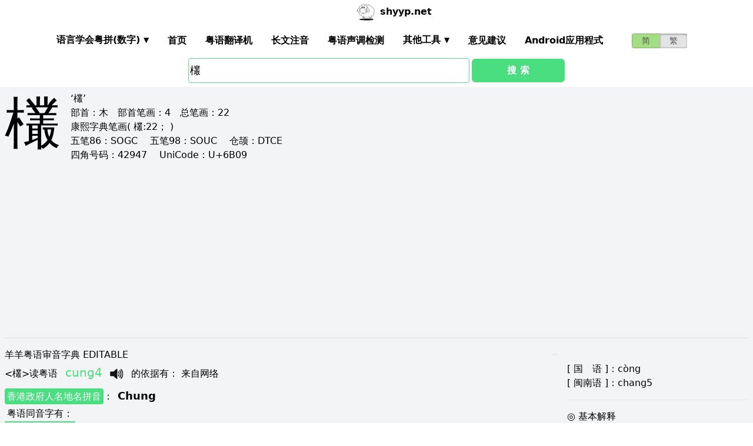

--- FILE ---
content_type: text/html; charset=utf-8
request_url: https://shyyp.net/w/%E6%AC%89
body_size: 13001
content:
<!DOCTYPE html><html lang="zh"><head><script async="" src="https://www.googletagmanager.com/gtag/js?id=UA-165950884-2"></script><script>window.dataLayer = window.dataLayer || [];
function gtag(){dataLayer.push(arguments);}
gtag('js', new Date());
gtag('config', 'UA-165950884-2');</script><script data-ad-client="ca-pub-3203802924936114" async="" src="https://pagead2.googlesyndication.com/pagead/js/adsbygoogle.js"></script><link href="/imgs/favicon.svg" rel="icon" type="image/svg+xml" sizes="any" data-next-head=""/><meta charSet="utf-8" data-next-head=""/><meta name="viewport" content="width=device-width, initial-scale=1, shrink-to-fit=no" data-next-head=""/><meta name="keywords" content="欉,粤语发音,发音查询,粤语词典,審音配詞字庫" data-next-head=""/><meta name="description" content="欉字粤语怎么读点读,广东话怎么读,什么意思,粤语拼音真人发音,審音配詞字庫" data-next-head=""/><meta name="author" content="shyyp.net" data-next-head=""/><title data-next-head="">&#x27;欉&#x27;字用粤语广东话点读(怎么读) - 粤语在线发音字典-羊羊粤语</title><link rel="canonical" href="https://shyyp.net/w/%E6%AC%89" data-next-head=""/><link rel="alternate" hrefLang="zh-Hans" href="https://shyyp.net/w/%E6%AC%89" data-next-head=""/><link rel="alternate" hrefLang="zh-Hant" href="https://shyyp.net/hant/w/%E6%AC%89" data-next-head=""/><link rel="preload" href="/_next/static/css/f9085eb31271ca8b.css" as="style"/><link rel="stylesheet" href="/_next/static/css/f9085eb31271ca8b.css" data-n-g=""/><link rel="preload" href="/_next/static/css/13d8541c94d84e78.css" as="style"/><link rel="stylesheet" href="/_next/static/css/13d8541c94d84e78.css" data-n-p=""/><noscript data-n-css=""></noscript><script defer="" nomodule="" src="/_next/static/chunks/polyfills-42372ed130431b0a.js"></script><script src="/_next/static/chunks/webpack-73c202d500686ac1.js" defer=""></script><script src="/_next/static/chunks/framework-f31701c9d93f12a4.js" defer=""></script><script src="/_next/static/chunks/main-ff2afa90a51b2dc9.js" defer=""></script><script src="/_next/static/chunks/pages/_app-0668df0b3eb56654.js" defer=""></script><script src="/_next/static/chunks/2171-bfda4777af6a5858.js" defer=""></script><script src="/_next/static/chunks/887-d913d0fa92407462.js" defer=""></script><script src="/_next/static/chunks/9181-bec6c04763a525de.js" defer=""></script><script src="/_next/static/chunks/7267-67c71914a91d65ad.js" defer=""></script><script src="/_next/static/chunks/3969-748cadf78f55eb1a.js" defer=""></script><script src="/_next/static/chunks/6582-974e4ca6782f8cea.js" defer=""></script><script src="/_next/static/chunks/5488-d11274ea30755745.js" defer=""></script><script src="/_next/static/chunks/6027-5fddd2249e56b4f3.js" defer=""></script><script src="/_next/static/chunks/pages/w/%5Bkw%5D-d515d9abc2532770.js" defer=""></script><script src="/_next/static/build-1769220414911/_buildManifest.js" defer=""></script><script src="/_next/static/build-1769220414911/_ssgManifest.js" defer=""></script><style id="__jsx-a1e99c47971b65f3">.switch-field.jsx-a1e99c47971b65f3{display:flex;margin-bottom:0px;overflow:hidden}.switch-field.jsx-a1e99c47971b65f3 input.jsx-a1e99c47971b65f3{position:absolute!important;clip:rect(0,0,0,0);height:1px;width:1px;border:0;overflow:hidden}.switch-field.jsx-a1e99c47971b65f3 label.jsx-a1e99c47971b65f3{background-color:#e4e4e4;color:rgba(0,0,0,.6);font-size:14px;line-height:1.7;text-align:center;padding:0;margin-right:-1px;border:1px solid rgba(0,0,0,.2);box-shadow:inset 0 1px 3px rgba(0,0,0,.3),0 1px rgba(255,255,255,.1);transition:all.1s ease-in-out}.switch-field.jsx-a1e99c47971b65f3 a.jsx-a1e99c47971b65f3{padding:16px}.switch-field.jsx-a1e99c47971b65f3 label.jsx-a1e99c47971b65f3:hover{cursor:pointer}.switch-field.jsx-a1e99c47971b65f3 input.jsx-a1e99c47971b65f3:checked+label.jsx-a1e99c47971b65f3{background-color:#a5dc86;box-shadow:none}.switch-field.jsx-a1e99c47971b65f3 label.jsx-a1e99c47971b65f3:first-of-type{border-radius:4px 0 0 4px}.switch-field.jsx-a1e99c47971b65f3 label.jsx-a1e99c47971b65f3:last-of-type{border-radius:0 4px 4px 0}</style><style id="__jsx-eb1e20a8044048db">input[type=text],input[type=email]{box-sizing:content-box;height:40px;border-radius:4px;border-width:1px;border-color:#68d391;font-size:18px;background-position:right center;background-repeat:no-repeat;padding-left:2px}input[type=text]:focus,input[type=email]:focus{border-width:2px;border-color:#48bb78}#autocomplete{max-height:196px;overflow-y:scroll;opacity:1}</style></head><body class="antialiased"><div id="__next"><div class="container m-auto"><header class="z-50 myfixed lg:px-16 pl-2 pr-6 bg-white flex flex-wrap items-center justify-between lg:justify-around lg:py-0 py-2"><div class="md:ml-8 md:mr-4 lg:mr-6 lg:ml-20 flex-initial lg:block px-1 font-bold" id="siteIcon"><a href="/"><img class="inline-block rounded-full w-10 h-10 border-2 border-transparent" src="/imgs/sheep.svg" alt=""/><span class="py-4 ml-1">shyyp.net</span></a></div><div class="flex lg:order-last"><div class="mr-8"><form class="jsx-a1e99c47971b65f3 switch-field"><input type="radio" class="jsx-a1e99c47971b65f3" checked=""/><label for="radio-one" class="jsx-a1e99c47971b65f3"><a href="#" class="jsx-a1e99c47971b65f3">简</a></label><input type="radio" class="jsx-a1e99c47971b65f3"/><label for="radio-two" class="jsx-a1e99c47971b65f3"><a href="/hant/w/%E6%AC%89" class="jsx-a1e99c47971b65f3">繁</a></label></form></div><label for="main-nav-bar-toggle" id="for-main-nav-bar-toggle" class="pointer-cursor lg:hidden block p-1"><svg class="fill-current text-green-600" id="svg-main-nav-bar-toggle" xmlns="http://www.w3.org/2000/svg" width="26" height="26" viewBox="0 0 20 20"><title>main-nav-bar-toggle</title><path d="M0 3h20v2H0V3zm0 6h20v2H0V9zm0 6h20v2H0v-2z"></path></svg></label></div><input class="hidden" type="checkbox" id="main-nav-bar-toggle"/><nav class="border lg:border-0 lg:flex hidden lg:items-center lg:w-auto w-full" id="main-nav-bar"><ul class="lg:flex lg:items-center items-start justify-between text-base text-gray-698 pt-4 lg:pt-0"><li><div class="HoverableSubMenuToggle" id="---"><span class="SubMenuLabel lg:p-4 py-1 px-0 block border-b-2 border-transparent cursor-pointer lg:mb-0 mb-2 font-bold">语言学会粤拼(调形)</span><ul class="hidden lg:absolute lg:p-4 py-1 px-0 lg:mb-0 mb-2 bg-white border-2 border-green-300"><li class="block border-b-2 border-transparent hover:border-green-400 cursor-pointer p-1"><span>语言学会粤拼(数字)</span></li><li class="block border-b-2 border-transparent hover:border-green-400 cursor-pointer p-1"><span>语言学会粤拼(调形)</span></li><li class="block border-b-2 border-transparent hover:border-green-400 cursor-pointer p-1"><span>国际音标IPA</span></li><li class="block border-b-2 border-transparent hover:border-green-400 cursor-pointer p-1"><span>广州拼音</span></li><li class="block border-b-2 border-transparent hover:border-green-400 cursor-pointer p-1"><span>耶鲁拼音</span></li><li class="block border-b-2 border-transparent hover:border-green-400 cursor-pointer p-1"><span>教院拼音</span></li><li class="block border-b-2 border-transparent hover:border-green-400 cursor-pointer p-1"><span>黄锡凌拼音</span></li><li class="block border-b-2 border-transparent hover:border-green-400 cursor-pointer p-1"><span>刘锡祥拼音</span></li><li class="block border-b-2 border-transparent hover:border-green-400 cursor-pointer p-1"><span>简化音标易读不准确</span></li></ul></div></li><li><a class="hover:border-green-400 lg:p-4 py-1 px-0 block border-b-2 border-transparent cursor-pointer lg:mb-0 mb-2 font-bold" href="/" target="_self">首页</a></li><li><a class="hover:border-green-400 lg:p-4 py-1 px-0 block border-b-2 border-transparent cursor-pointer lg:mb-0 mb-2 font-bold" href="/translator" target="_self">粤语翻译机</a></li><li><a class="hover:border-green-400 lg:p-4 py-1 px-0 block border-b-2 border-transparent cursor-pointer lg:mb-0 mb-2 font-bold" href="/romanizer" target="_self">长文注音</a></li><li><a class="hover:border-green-400 lg:p-4 py-1 px-0 block border-b-2 border-transparent cursor-pointer lg:mb-0 mb-2 font-bold" href="/tones" target="_self">粤语声调检测</a></li><li><div class="HoverableSubMenuToggle" id="其他工具"><span class="SubMenuLabel lg:p-4 py-1 px-0 block border-b-2 border-transparent cursor-pointer lg:mb-0 mb-2 font-bold">其他工具</span><ul class="hidden lg:absolute lg:p-4 py-1 px-0 lg:mb-0 mb-2 bg-white border-2 border-green-300"><li class="block border-b-2 border-transparent hover:border-green-400 cursor-pointer p-1"><a href="/phrase/addNewPhrase" target="_self">录入新词</a></li><li class="block border-b-2 border-transparent hover:border-green-400 cursor-pointer p-1"><a href="https://shouji.sogou.com/interface/multilingual.php?language=3" target="_blank">搜狗粤拼输入法</a></li><li class="block border-b-2 border-transparent hover:border-green-400 cursor-pointer p-1"><a href="/books" target="_self">粤语书</a></li></ul></div></li><li><a class="hover:border-green-400 lg:p-4 py-1 px-0 block border-b-2 border-transparent cursor-pointer lg:mb-0 mb-2 font-bold" href="/contact" target="_self">意见建议</a></li><li><a class="hover:border-green-400 lg:p-4 py-1 px-0 block border-b-2 border-transparent cursor-pointer lg:mb-0 mb-2 font-bold" href="/app" target="_self">Android应用程式</a></li></ul></nav></header><div class="jsx-eb1e20a8044048db w-5/6 lg:w-3/6 m-auto relative"><div class="jsx-eb1e20a8044048db flex-no-wrap flex items-center justify-around mt-24"><input type="text" placeholder="Search..." id="mainSearchInput" style="width:74%" class="jsx-eb1e20a8044048db inline-block flex-initial" value="欉"/><button class="jsx-eb1e20a8044048db ml-1 btn btn-green flex-auto my-1">搜 索</button></div><ul id="autocomplete" class=" absolute w-full bg-gray-100"></ul></div><div class="flex flex-wrap items-top bg-gray-100 mt-1"><div class="flex-auto m-2"><h1 style="font-family:PMingLiU,KaiTi,FangSong,STKaiti,STFangsong,;font-size:6em;margin-right:16px;margin-top:-18px;display:inline-block;float:left">欉</h1><div class=""><p class="text15">
‘欉’ <br/>
<span class="b">部首：</span>木　<span class="b">部首笔画：</span>4　<span class="b">总笔画：</span>22<br/><span class="b">康熙字典笔画</span>( 欉:22； )
</p></div><div class=""><p class="text16">
<span class="b">五笔86：</span>SOGC　 <span class="b">五笔98：</span>SOUC　 <span class="b">仓颉：</span>DTCE　<br/>
<span class="b">四角号码：</span>42947　 <span class="b">UniCode：</span>U+6B09</p></div><div class=""> <ins class="adsbygoogle my-2" style="display:block" data-ad-client="ca-pub-3203802924936114" data-ad-slot="6777343641" data-ad-format="auto" data-full-width-responsive="true"></ins> </div><hr style="border-width:1px;margin-top:10px"/></div><div class="flex-auto m-2 MaxAvailable"><h1 class="">羊羊粤语审音字典 EDITABLE</h1><ul><div class="border-b-2 mb-4 pb-4"><div class="break-normal">&lt;<!-- -->欉<!-- -->&gt;<!-- -->读粤语<!-- --> <span class="PSX  text-xl pl-2 pr-1 py-2 PS_jp_dig ">cung4</span><span class="PSX  text-xl pl-2 pr-1 py-2 PS_jp_glyph hidden">cungˎ₄</span><span class="PSX  text-xl pl-2 pr-1 py-2 PS_ipa hidden">tsʰʊŋ4</span><span class="PSX  text-xl pl-2 pr-1 py-2 PS_canton hidden">cung4</span><span class="PSX  text-xl pl-2 pr-1 py-2 PS_yale hidden">tsung4</span><span class="PSX  text-xl pl-2 pr-1 py-2 PS_gaau3jyun2 hidden">chung⁴</span><span class="PSX  text-xl pl-2 pr-1 py-2 PS_wong hidden">ˌtsʊŋ</span><span class="PSX  text-xl pl-2 pr-1 py-2 PS_lau hidden">chung4</span><span class="PSX  text-xl pl-2 pr-1 py-2 PS_sipa hidden">dʒʰuŋ4</span><img alt="发音" src="/imgs/horn.png" height="40px" width="40px" class="PSX  text-xl pl-2 pr-1 py-2 pr-2 pl-0 inline horn"/> <!-- -->的依据有<!-- -->： <!-- -->来自网络</div><p class="my-1"><a class="mybadge" target="_blank" href="/Hong_Kong_Government_Cantonese_Romanisation">香港政府人名地名拼音</a>：<span class="ml-2 text-lg font-bold">Chung</span></p><div><p><span class="Label">粤语同音字有<!-- -->：</span></p><ul class="my-2"><li class="my-1" style="list-style-type:square;list-style-position:inside"><span>同音粤语字:</span><a href="/w/%E9%87%8D" class="mx-1 text-green-400">重</a></li><li class="my-1" style="list-style-type:square;list-style-position:inside"><span>常用字:</span><a href="/w/%E4%B8%9B" class="mx-1 text-green-400">丛</a><a href="/w/%E4%BB%8E" class="mx-1 text-green-400">从</a><a href="/w/%E5%8F%A2" class="mx-1 text-green-400">叢</a><a href="/w/%E5%BE%9E" class="mx-1 text-green-400">從</a><a href="/w/%E6%9D%BE" class="mx-1 text-green-400">松</a><a href="/w/%E7%A7%8D" class="mx-1 text-green-400">种</a><a href="/w/%E8%99%AB" class="mx-1 text-green-400">虫</a><a href="/w/%E8%9F%B2" class="mx-1 text-green-400">蟲</a><a href="/w/%E9%87%8D" class="mx-1 text-green-400">重</a></li><li style="list-style-type:square;list-style-position:inside"><span>非常用字:</span><a href="/w/%E4%95%BA" class="mx-1 text-green-400">䕺</a><a href="/w/%E5%A9%83" class="mx-1 text-green-400">婃</a><a href="/w/%E5%AD%AE" class="mx-1 text-green-400">孮</a><a href="/w/%E5%B1%A3" class="mx-1 text-green-400">屣</a><a href="/w/%E5%BA%BA" class="mx-1 text-green-400">庺</a><a href="/w/%E5%BE%93" class="mx-1 text-green-400">従</a><a href="/w/%E5%BE%96" class="mx-1 text-green-400">徖</a><a href="/w/%E6%82%B0" class="mx-1 text-green-400">悰</a><a href="/w/%E6%9E%80" class="mx-1 text-green-400">枀</a><a href="/w/%E6%9E%A9" class="mx-1 text-green-400">枩</a><a href="/w/%E6%9F%97" class="mx-1 text-green-400">柗</a><a href="/w/%E6%A2%A5" class="mx-1 text-green-400">梥</a><a href="/w/%E6%A8%B7" class="mx-1 text-green-400">樷</a><a href="/w/%E6%B7%99" class="mx-1 text-green-400">淙</a><a href="/w/%E6%B7%9E" class="mx-1 text-green-400">淞</a><a href="/w/%E6%BC%8E" class="mx-1 text-green-400">漎</a><a href="/w/%E6%BD%80" class="mx-1 text-green-400">潀</a><a href="/w/%E7%81%87" class="mx-1 text-green-400">灇</a><a href="/w/%E7%88%9C" class="mx-1 text-green-400">爜</a><a href="/w/%E7%88%9E" class="mx-1 text-green-400">爞</a><a href="/w/%E7%90%AE" class="mx-1 text-green-400">琮</a><a href="/w/%E7%91%BD" class="mx-1 text-green-400">瑽</a><a href="/w/%E7%97%8B" class="mx-1 text-green-400">痋</a><a href="/w/%E7%B7%9F" class="mx-1 text-green-400">緟</a><a href="/w/%E7%BF%80" class="mx-1 text-green-400">翀</a><a href="/w/%E8%97%82" class="mx-1 text-green-400">藂</a><a href="/w/%E8%9D%A9" class="mx-1 text-green-400">蝩</a><a href="/w/%E8%A4%88" class="mx-1 text-green-400">褈</a><a href="/w/%E8%AA%B4" class="mx-1 text-green-400">誴</a><a href="/w/%E8%B3%A8" class="mx-1 text-green-400">賨</a><a href="/w/%E8%B3%A9" class="mx-1 text-green-400">賩</a><a href="/w/%E9%8C%9D" class="mx-1 text-green-400">錝</a><a href="/w/%E9%9A%80" class="mx-1 text-green-400">隀</a><a href="/w/%E9%AC%83" class="mx-1 text-green-400">鬃</a></li></ul></div><div><div><span class="Label">解释<!-- -->：</span><div class="BtnWithTooltip_ToolTip__GstiY align-bottom"><div><span class="BtnWithTooltip_tooltiptext__NIl_l">修改/编辑</span><img src="/imgs/edit32x32.png" alt="edit" class="cursor-pointer" style="width:26px;height:26px"/></div></div></div><ul class="my-2"><li><span>同“丛”字，“欉”是“丛”的俗字</span></li><li><span>[not found in dictionary]</span></li></ul></div></div><div class="border-b-2 mb-4 pb-4"><div class="break-normal">&lt;<!-- -->欉<!-- -->&gt;<!-- -->读粤语<!-- --> <span class="PSX  text-xl pl-2 pr-1 py-2 PS_jp_dig ">cung3</span><span class="PSX  text-xl pl-2 pr-1 py-2 PS_jp_glyph hidden">cung-³</span><span class="PSX  text-xl pl-2 pr-1 py-2 PS_ipa hidden">tsʰʊŋ3</span><span class="PSX  text-xl pl-2 pr-1 py-2 PS_canton hidden">cung3</span><span class="PSX  text-xl pl-2 pr-1 py-2 PS_yale hidden">cung3</span><span class="PSX  text-xl pl-2 pr-1 py-2 PS_gaau3jyun2 hidden">chung³</span><span class="PSX  text-xl pl-2 pr-1 py-2 PS_wong hidden">¯tsʊŋ</span><span class="PSX  text-xl pl-2 pr-1 py-2 PS_lau hidden">chung3</span><span class="PSX  text-xl pl-2 pr-1 py-2 PS_sipa hidden">dʒʰuŋ3</span><img alt="发音" src="/imgs/horn.png" height="40px" width="40px" class="PSX  text-xl pl-2 pr-1 py-2 pr-2 pl-0 inline horn"/> <!-- -->的依据有<!-- -->： <!-- -->来自网络</div><p class="my-1"><a class="mybadge" target="_blank" href="/Hong_Kong_Government_Cantonese_Romanisation">香港政府人名地名拼音</a>：<span class="ml-2 text-lg font-bold">Chung</span></p><div><p><span class="Label">粤语同音字有<!-- -->：</span></p><ul class="my-2"><li class="my-1" style="list-style-type:square;list-style-position:inside"><span>常用字:</span><a href="/w/%E5%86%B2" class="mx-1 text-green-400">冲</a><a href="/w/%E8%A1%9D" class="mx-1 text-green-400">衝</a><a href="/w/%E8%A1%B7" class="mx-1 text-green-400">衷</a></li><li style="list-style-type:square;list-style-position:inside"><span>非常用字:</span><a href="/w/%E5%B0%B0" class="mx-1 text-green-400">尰</a><a href="/w/%E6%8F%B0" class="mx-1 text-green-400">揰</a><a href="/w/%E8%AC%A5" class="mx-1 text-green-400">謥</a><a href="/w/%E9%8A%83" class="mx-1 text-green-400">銃</a><a href="/w/%E9%93%B3" class="mx-1 text-green-400">铳</a></li></ul></div><div><div><span class="Label">解释<!-- -->：</span><div class="BtnWithTooltip_ToolTip__GstiY align-bottom"><div><span class="BtnWithTooltip_tooltiptext__NIl_l">修改/编辑</span><img src="/imgs/edit32x32.png" alt="edit" class="cursor-pointer" style="width:26px;height:26px"/></div></div></div><ul class="my-2"><li><span>草木丛生</span></li><li><span>[not found in dictionary]</span></li></ul></div></div></ul><ul><li class="mb-3"><p class="">读<span class="font-bold">普通话</span><span class="PSX_mandarin mx-1">cong2</span>时的普通话同音字有(对照粤语读音)：</p><p><a href="/w/%E4%B8%9B">丛</a><span class=""><span class="PSX  text-xl pl-2 pr-1 py-2 PS_jp_dig ">cung4</span><span class="PSX  text-xl pl-2 pr-1 py-2 PS_jp_glyph hidden">cungˎ₄</span><span class="PSX  text-xl pl-2 pr-1 py-2 PS_ipa hidden">tsʰʊŋ4</span><span class="PSX  text-xl pl-2 pr-1 py-2 PS_canton hidden">cung4</span><span class="PSX  text-xl pl-2 pr-1 py-2 PS_yale hidden">tsung4</span><span class="PSX  text-xl pl-2 pr-1 py-2 PS_gaau3jyun2 hidden">chung⁴</span><span class="PSX  text-xl pl-2 pr-1 py-2 PS_wong hidden">ˌtsʊŋ</span><span class="PSX  text-xl pl-2 pr-1 py-2 PS_lau hidden">chung4</span><span class="PSX  text-xl pl-2 pr-1 py-2 PS_sipa hidden">dʒʰuŋ4</span><img alt="发音" src="/imgs/horn.png" height="40px" width="40px" class="PSX  text-xl pl-2 pr-1 py-2 pr-2 pl-0 inline horn"/></span></p><p><a href="/w/%E4%BB%8E">从</a><span class=""><span class="PSX  text-xl pl-2 pr-1 py-2 PS_jp_dig ">cung1</span><span class="PSX  text-xl pl-2 pr-1 py-2 PS_jp_glyph hidden">cungˉ¹</span><span class="PSX  text-xl pl-2 pr-1 py-2 PS_ipa hidden">tsʰʊŋ1</span><span class="PSX  text-xl pl-2 pr-1 py-2 PS_canton hidden">cung1</span><span class="PSX  text-xl pl-2 pr-1 py-2 PS_yale hidden">tsung1</span><span class="PSX  text-xl pl-2 pr-1 py-2 PS_gaau3jyun2 hidden">chung¹</span><span class="PSX  text-xl pl-2 pr-1 py-2 PS_wong hidden">&#x27;tsʊŋ</span><span class="PSX  text-xl pl-2 pr-1 py-2 PS_lau hidden">chung1</span><span class="PSX  text-xl pl-2 pr-1 py-2 PS_sipa hidden">dʒʰuŋ1</span><img alt="发音" src="/imgs/horn.png" height="40px" width="40px" class="PSX  text-xl pl-2 pr-1 py-2 pr-2 pl-0 inline horn"/></span><span class=""><span class="PSX  text-xl pl-2 pr-1 py-2 PS_jp_dig ">cung4</span><span class="PSX  text-xl pl-2 pr-1 py-2 PS_jp_glyph hidden">cungˎ₄</span><span class="PSX  text-xl pl-2 pr-1 py-2 PS_ipa hidden">tsʰʊŋ4</span><span class="PSX  text-xl pl-2 pr-1 py-2 PS_canton hidden">cung4</span><span class="PSX  text-xl pl-2 pr-1 py-2 PS_yale hidden">tsung4</span><span class="PSX  text-xl pl-2 pr-1 py-2 PS_gaau3jyun2 hidden">chung⁴</span><span class="PSX  text-xl pl-2 pr-1 py-2 PS_wong hidden">ˌtsʊŋ</span><span class="PSX  text-xl pl-2 pr-1 py-2 PS_lau hidden">chung4</span><span class="PSX  text-xl pl-2 pr-1 py-2 PS_sipa hidden">dʒʰuŋ4</span><img alt="发音" src="/imgs/horn.png" height="40px" width="40px" class="PSX  text-xl pl-2 pr-1 py-2 pr-2 pl-0 inline horn"/></span><span class=""><span class="PSX  text-xl pl-2 pr-1 py-2 PS_jp_dig ">sung1</span><span class="PSX  text-xl pl-2 pr-1 py-2 PS_jp_glyph hidden">sungˉ¹</span><span class="PSX  text-xl pl-2 pr-1 py-2 PS_ipa hidden">sʊŋ1</span><span class="PSX  text-xl pl-2 pr-1 py-2 PS_canton hidden">sung1</span><span class="PSX  text-xl pl-2 pr-1 py-2 PS_yale hidden">sung1</span><span class="PSX  text-xl pl-2 pr-1 py-2 PS_gaau3jyun2 hidden">sung¹</span><span class="PSX  text-xl pl-2 pr-1 py-2 PS_wong hidden">&#x27;sʊŋ</span><span class="PSX  text-xl pl-2 pr-1 py-2 PS_lau hidden">sung1</span><span class="PSX  text-xl pl-2 pr-1 py-2 PS_sipa hidden">suŋ1</span><img alt="发音" src="/imgs/horn.png" height="40px" width="40px" class="PSX  text-xl pl-2 pr-1 py-2 pr-2 pl-0 inline horn"/></span><span class=""><span class="PSX  text-xl pl-2 pr-1 py-2 PS_jp_dig ">zung1</span><span class="PSX  text-xl pl-2 pr-1 py-2 PS_jp_glyph hidden">zungˉ¹</span><span class="PSX  text-xl pl-2 pr-1 py-2 PS_ipa hidden">tsʊŋ1</span><span class="PSX  text-xl pl-2 pr-1 py-2 PS_canton hidden">zung1</span><span class="PSX  text-xl pl-2 pr-1 py-2 PS_yale hidden">dzung1</span><span class="PSX  text-xl pl-2 pr-1 py-2 PS_gaau3jyun2 hidden">jung¹</span><span class="PSX  text-xl pl-2 pr-1 py-2 PS_wong hidden">&#x27;dzʊŋ</span><span class="PSX  text-xl pl-2 pr-1 py-2 PS_lau hidden">jung1</span><span class="PSX  text-xl pl-2 pr-1 py-2 PS_sipa hidden">dʒuŋ1</span><img alt="发音" src="/imgs/horn.png" height="40px" width="40px" class="PSX  text-xl pl-2 pr-1 py-2 pr-2 pl-0 inline horn"/></span><span class=""><span class="PSX  text-xl pl-2 pr-1 py-2 PS_jp_dig ">zung3</span><span class="PSX  text-xl pl-2 pr-1 py-2 PS_jp_glyph hidden">zung-³</span><span class="PSX  text-xl pl-2 pr-1 py-2 PS_ipa hidden">tsʊŋ3</span><span class="PSX  text-xl pl-2 pr-1 py-2 PS_canton hidden">zung3</span><span class="PSX  text-xl pl-2 pr-1 py-2 PS_yale hidden">dzung3</span><span class="PSX  text-xl pl-2 pr-1 py-2 PS_gaau3jyun2 hidden">jung³</span><span class="PSX  text-xl pl-2 pr-1 py-2 PS_wong hidden">¯dzʊŋ</span><span class="PSX  text-xl pl-2 pr-1 py-2 PS_lau hidden">jung3</span><span class="PSX  text-xl pl-2 pr-1 py-2 PS_sipa hidden">dʒuŋ3</span><img alt="发音" src="/imgs/horn.png" height="40px" width="40px" class="PSX  text-xl pl-2 pr-1 py-2 pr-2 pl-0 inline horn"/></span><span class=""><span class="PSX  text-xl pl-2 pr-1 py-2 PS_jp_dig ">zung6</span><span class="PSX  text-xl pl-2 pr-1 py-2 PS_jp_glyph hidden">zungˍ₆</span><span class="PSX  text-xl pl-2 pr-1 py-2 PS_ipa hidden">tsʊŋ6</span><span class="PSX  text-xl pl-2 pr-1 py-2 PS_canton hidden">zung6</span><span class="PSX  text-xl pl-2 pr-1 py-2 PS_yale hidden">dzung6</span><span class="PSX  text-xl pl-2 pr-1 py-2 PS_gaau3jyun2 hidden">jung⁶</span><span class="PSX  text-xl pl-2 pr-1 py-2 PS_wong hidden">_dzʊŋ</span><span class="PSX  text-xl pl-2 pr-1 py-2 PS_lau hidden">jung6</span><span class="PSX  text-xl pl-2 pr-1 py-2 PS_sipa hidden">dʒuŋ6</span><img alt="发音" src="/imgs/horn.png" height="40px" width="40px" class="PSX  text-xl pl-2 pr-1 py-2 pr-2 pl-0 inline horn"/></span></p><p><a href="/w/%E5%8F%A2">叢</a><span class=""><span class="PSX  text-xl pl-2 pr-1 py-2 PS_jp_dig ">cung4</span><span class="PSX  text-xl pl-2 pr-1 py-2 PS_jp_glyph hidden">cungˎ₄</span><span class="PSX  text-xl pl-2 pr-1 py-2 PS_ipa hidden">tsʰʊŋ4</span><span class="PSX  text-xl pl-2 pr-1 py-2 PS_canton hidden">cung4</span><span class="PSX  text-xl pl-2 pr-1 py-2 PS_yale hidden">tsung4</span><span class="PSX  text-xl pl-2 pr-1 py-2 PS_gaau3jyun2 hidden">chung⁴</span><span class="PSX  text-xl pl-2 pr-1 py-2 PS_wong hidden">ˌtsʊŋ</span><span class="PSX  text-xl pl-2 pr-1 py-2 PS_lau hidden">chung4</span><span class="PSX  text-xl pl-2 pr-1 py-2 PS_sipa hidden">dʒʰuŋ4</span><img alt="发音" src="/imgs/horn.png" height="40px" width="40px" class="PSX  text-xl pl-2 pr-1 py-2 pr-2 pl-0 inline horn"/></span></p><div class="hidden" id="more_homo_cong2"><p><a href="/w/%E5%BE%9E">從</a> <span class=""><span class="PSX  text-xl pl-2 pr-1 py-2 PS_jp_dig ">cung1</span><span class="PSX  text-xl pl-2 pr-1 py-2 PS_jp_glyph hidden">cungˉ¹</span><span class="PSX  text-xl pl-2 pr-1 py-2 PS_ipa hidden">tsʰʊŋ1</span><span class="PSX  text-xl pl-2 pr-1 py-2 PS_canton hidden">cung1</span><span class="PSX  text-xl pl-2 pr-1 py-2 PS_yale hidden">tsung1</span><span class="PSX  text-xl pl-2 pr-1 py-2 PS_gaau3jyun2 hidden">chung¹</span><span class="PSX  text-xl pl-2 pr-1 py-2 PS_wong hidden">&#x27;tsʊŋ</span><span class="PSX  text-xl pl-2 pr-1 py-2 PS_lau hidden">chung1</span><span class="PSX  text-xl pl-2 pr-1 py-2 PS_sipa hidden">dʒʰuŋ1</span><img alt="发音" src="/imgs/horn.png" height="40px" width="40px" class="PSX  text-xl pl-2 pr-1 py-2 pr-2 pl-0 inline horn"/></span><span class=""><span class="PSX  text-xl pl-2 pr-1 py-2 PS_jp_dig ">cung4</span><span class="PSX  text-xl pl-2 pr-1 py-2 PS_jp_glyph hidden">cungˎ₄</span><span class="PSX  text-xl pl-2 pr-1 py-2 PS_ipa hidden">tsʰʊŋ4</span><span class="PSX  text-xl pl-2 pr-1 py-2 PS_canton hidden">cung4</span><span class="PSX  text-xl pl-2 pr-1 py-2 PS_yale hidden">tsung4</span><span class="PSX  text-xl pl-2 pr-1 py-2 PS_gaau3jyun2 hidden">chung⁴</span><span class="PSX  text-xl pl-2 pr-1 py-2 PS_wong hidden">ˌtsʊŋ</span><span class="PSX  text-xl pl-2 pr-1 py-2 PS_lau hidden">chung4</span><span class="PSX  text-xl pl-2 pr-1 py-2 PS_sipa hidden">dʒʰuŋ4</span><img alt="发音" src="/imgs/horn.png" height="40px" width="40px" class="PSX  text-xl pl-2 pr-1 py-2 pr-2 pl-0 inline horn"/></span><span class=""><span class="PSX  text-xl pl-2 pr-1 py-2 PS_jp_dig ">sung1</span><span class="PSX  text-xl pl-2 pr-1 py-2 PS_jp_glyph hidden">sungˉ¹</span><span class="PSX  text-xl pl-2 pr-1 py-2 PS_ipa hidden">sʊŋ1</span><span class="PSX  text-xl pl-2 pr-1 py-2 PS_canton hidden">sung1</span><span class="PSX  text-xl pl-2 pr-1 py-2 PS_yale hidden">sung1</span><span class="PSX  text-xl pl-2 pr-1 py-2 PS_gaau3jyun2 hidden">sung¹</span><span class="PSX  text-xl pl-2 pr-1 py-2 PS_wong hidden">&#x27;sʊŋ</span><span class="PSX  text-xl pl-2 pr-1 py-2 PS_lau hidden">sung1</span><span class="PSX  text-xl pl-2 pr-1 py-2 PS_sipa hidden">suŋ1</span><img alt="发音" src="/imgs/horn.png" height="40px" width="40px" class="PSX  text-xl pl-2 pr-1 py-2 pr-2 pl-0 inline horn"/></span><span class=""><span class="PSX  text-xl pl-2 pr-1 py-2 PS_jp_dig ">zung1</span><span class="PSX  text-xl pl-2 pr-1 py-2 PS_jp_glyph hidden">zungˉ¹</span><span class="PSX  text-xl pl-2 pr-1 py-2 PS_ipa hidden">tsʊŋ1</span><span class="PSX  text-xl pl-2 pr-1 py-2 PS_canton hidden">zung1</span><span class="PSX  text-xl pl-2 pr-1 py-2 PS_yale hidden">dzung1</span><span class="PSX  text-xl pl-2 pr-1 py-2 PS_gaau3jyun2 hidden">jung¹</span><span class="PSX  text-xl pl-2 pr-1 py-2 PS_wong hidden">&#x27;dzʊŋ</span><span class="PSX  text-xl pl-2 pr-1 py-2 PS_lau hidden">jung1</span><span class="PSX  text-xl pl-2 pr-1 py-2 PS_sipa hidden">dʒuŋ1</span><img alt="发音" src="/imgs/horn.png" height="40px" width="40px" class="PSX  text-xl pl-2 pr-1 py-2 pr-2 pl-0 inline horn"/></span><span class=""><span class="PSX  text-xl pl-2 pr-1 py-2 PS_jp_dig ">zung3</span><span class="PSX  text-xl pl-2 pr-1 py-2 PS_jp_glyph hidden">zung-³</span><span class="PSX  text-xl pl-2 pr-1 py-2 PS_ipa hidden">tsʊŋ3</span><span class="PSX  text-xl pl-2 pr-1 py-2 PS_canton hidden">zung3</span><span class="PSX  text-xl pl-2 pr-1 py-2 PS_yale hidden">dzung3</span><span class="PSX  text-xl pl-2 pr-1 py-2 PS_gaau3jyun2 hidden">jung³</span><span class="PSX  text-xl pl-2 pr-1 py-2 PS_wong hidden">¯dzʊŋ</span><span class="PSX  text-xl pl-2 pr-1 py-2 PS_lau hidden">jung3</span><span class="PSX  text-xl pl-2 pr-1 py-2 PS_sipa hidden">dʒuŋ3</span><img alt="发音" src="/imgs/horn.png" height="40px" width="40px" class="PSX  text-xl pl-2 pr-1 py-2 pr-2 pl-0 inline horn"/></span><span class=""><span class="PSX  text-xl pl-2 pr-1 py-2 PS_jp_dig ">zung6</span><span class="PSX  text-xl pl-2 pr-1 py-2 PS_jp_glyph hidden">zungˍ₆</span><span class="PSX  text-xl pl-2 pr-1 py-2 PS_ipa hidden">tsʊŋ6</span><span class="PSX  text-xl pl-2 pr-1 py-2 PS_canton hidden">zung6</span><span class="PSX  text-xl pl-2 pr-1 py-2 PS_yale hidden">dzung6</span><span class="PSX  text-xl pl-2 pr-1 py-2 PS_gaau3jyun2 hidden">jung⁶</span><span class="PSX  text-xl pl-2 pr-1 py-2 PS_wong hidden">_dzʊŋ</span><span class="PSX  text-xl pl-2 pr-1 py-2 PS_lau hidden">jung6</span><span class="PSX  text-xl pl-2 pr-1 py-2 PS_sipa hidden">dʒuŋ6</span><img alt="发音" src="/imgs/horn.png" height="40px" width="40px" class="PSX  text-xl pl-2 pr-1 py-2 pr-2 pl-0 inline horn"/></span> </p><p><a href="/w/%E5%A9%83">婃</a> <span class=""><span class="PSX  text-xl pl-2 pr-1 py-2 PS_jp_dig ">cung4</span><span class="PSX  text-xl pl-2 pr-1 py-2 PS_jp_glyph hidden">cungˎ₄</span><span class="PSX  text-xl pl-2 pr-1 py-2 PS_ipa hidden">tsʰʊŋ4</span><span class="PSX  text-xl pl-2 pr-1 py-2 PS_canton hidden">cung4</span><span class="PSX  text-xl pl-2 pr-1 py-2 PS_yale hidden">tsung4</span><span class="PSX  text-xl pl-2 pr-1 py-2 PS_gaau3jyun2 hidden">chung⁴</span><span class="PSX  text-xl pl-2 pr-1 py-2 PS_wong hidden">ˌtsʊŋ</span><span class="PSX  text-xl pl-2 pr-1 py-2 PS_lau hidden">chung4</span><span class="PSX  text-xl pl-2 pr-1 py-2 PS_sipa hidden">dʒʰuŋ4</span><img alt="发音" src="/imgs/horn.png" height="40px" width="40px" class="PSX  text-xl pl-2 pr-1 py-2 pr-2 pl-0 inline horn"/></span> </p><p><a href="/w/%E5%AD%AE">孮</a> <span class=""><span class="PSX  text-xl pl-2 pr-1 py-2 PS_jp_dig ">cung4</span><span class="PSX  text-xl pl-2 pr-1 py-2 PS_jp_glyph hidden">cungˎ₄</span><span class="PSX  text-xl pl-2 pr-1 py-2 PS_ipa hidden">tsʰʊŋ4</span><span class="PSX  text-xl pl-2 pr-1 py-2 PS_canton hidden">cung4</span><span class="PSX  text-xl pl-2 pr-1 py-2 PS_yale hidden">tsung4</span><span class="PSX  text-xl pl-2 pr-1 py-2 PS_gaau3jyun2 hidden">chung⁴</span><span class="PSX  text-xl pl-2 pr-1 py-2 PS_wong hidden">ˌtsʊŋ</span><span class="PSX  text-xl pl-2 pr-1 py-2 PS_lau hidden">chung4</span><span class="PSX  text-xl pl-2 pr-1 py-2 PS_sipa hidden">dʒʰuŋ4</span><img alt="发音" src="/imgs/horn.png" height="40px" width="40px" class="PSX  text-xl pl-2 pr-1 py-2 pr-2 pl-0 inline horn"/></span> </p><p><a href="/w/%E5%BE%93">従</a> <span class=""><span class="PSX  text-xl pl-2 pr-1 py-2 PS_jp_dig ">cung4</span><span class="PSX  text-xl pl-2 pr-1 py-2 PS_jp_glyph hidden">cungˎ₄</span><span class="PSX  text-xl pl-2 pr-1 py-2 PS_ipa hidden">tsʰʊŋ4</span><span class="PSX  text-xl pl-2 pr-1 py-2 PS_canton hidden">cung4</span><span class="PSX  text-xl pl-2 pr-1 py-2 PS_yale hidden">tsung4</span><span class="PSX  text-xl pl-2 pr-1 py-2 PS_gaau3jyun2 hidden">chung⁴</span><span class="PSX  text-xl pl-2 pr-1 py-2 PS_wong hidden">ˌtsʊŋ</span><span class="PSX  text-xl pl-2 pr-1 py-2 PS_lau hidden">chung4</span><span class="PSX  text-xl pl-2 pr-1 py-2 PS_sipa hidden">dʒʰuŋ4</span><img alt="发音" src="/imgs/horn.png" height="40px" width="40px" class="PSX  text-xl pl-2 pr-1 py-2 pr-2 pl-0 inline horn"/></span> </p><p><a href="/w/%E5%BE%94">徔</a> <span class=""><span class="PSX  text-xl pl-2 pr-1 py-2 PS_jp_dig ">zi1</span><span class="PSX  text-xl pl-2 pr-1 py-2 PS_jp_glyph hidden">ziˉ¹</span><span class="PSX  text-xl pl-2 pr-1 py-2 PS_ipa hidden">zi1</span><span class="PSX  text-xl pl-2 pr-1 py-2 PS_canton hidden">zi1</span><span class="PSX  text-xl pl-2 pr-1 py-2 PS_yale hidden">zi1</span><span class="PSX  text-xl pl-2 pr-1 py-2 PS_gaau3jyun2 hidden">zi1</span><span class="PSX  text-xl pl-2 pr-1 py-2 PS_wong hidden">zi1</span><span class="PSX  text-xl pl-2 pr-1 py-2 PS_lau hidden">zi1</span><span class="PSX  text-xl pl-2 pr-1 py-2 PS_sipa hidden">zi1</span><img alt="发音" src="/imgs/horn.png" height="40px" width="40px" class="PSX  text-xl pl-2 pr-1 py-2 pr-2 pl-0 inline horn"/></span> </p><p><a href="/w/%E5%BE%96">徖</a> <span class=""><span class="PSX  text-xl pl-2 pr-1 py-2 PS_jp_dig ">cung4</span><span class="PSX  text-xl pl-2 pr-1 py-2 PS_jp_glyph hidden">cungˎ₄</span><span class="PSX  text-xl pl-2 pr-1 py-2 PS_ipa hidden">tsʰʊŋ4</span><span class="PSX  text-xl pl-2 pr-1 py-2 PS_canton hidden">cung4</span><span class="PSX  text-xl pl-2 pr-1 py-2 PS_yale hidden">tsung4</span><span class="PSX  text-xl pl-2 pr-1 py-2 PS_gaau3jyun2 hidden">chung⁴</span><span class="PSX  text-xl pl-2 pr-1 py-2 PS_wong hidden">ˌtsʊŋ</span><span class="PSX  text-xl pl-2 pr-1 py-2 PS_lau hidden">chung4</span><span class="PSX  text-xl pl-2 pr-1 py-2 PS_sipa hidden">dʒʰuŋ4</span><img alt="发音" src="/imgs/horn.png" height="40px" width="40px" class="PSX  text-xl pl-2 pr-1 py-2 pr-2 pl-0 inline horn"/></span> </p><p><a href="/w/%E6%82%B0">悰</a> <span class=""><span class="PSX  text-xl pl-2 pr-1 py-2 PS_jp_dig ">cung4</span><span class="PSX  text-xl pl-2 pr-1 py-2 PS_jp_glyph hidden">cungˎ₄</span><span class="PSX  text-xl pl-2 pr-1 py-2 PS_ipa hidden">tsʰʊŋ4</span><span class="PSX  text-xl pl-2 pr-1 py-2 PS_canton hidden">cung4</span><span class="PSX  text-xl pl-2 pr-1 py-2 PS_yale hidden">tsung4</span><span class="PSX  text-xl pl-2 pr-1 py-2 PS_gaau3jyun2 hidden">chung⁴</span><span class="PSX  text-xl pl-2 pr-1 py-2 PS_wong hidden">ˌtsʊŋ</span><span class="PSX  text-xl pl-2 pr-1 py-2 PS_lau hidden">chung4</span><span class="PSX  text-xl pl-2 pr-1 py-2 PS_sipa hidden">dʒʰuŋ4</span><img alt="发音" src="/imgs/horn.png" height="40px" width="40px" class="PSX  text-xl pl-2 pr-1 py-2 pr-2 pl-0 inline horn"/></span><span class=""><span class="PSX  text-xl pl-2 pr-1 py-2 PS_jp_dig ">cung6</span><span class="PSX  text-xl pl-2 pr-1 py-2 PS_jp_glyph hidden">cungˍ₆</span><span class="PSX  text-xl pl-2 pr-1 py-2 PS_ipa hidden">cung6</span><span class="PSX  text-xl pl-2 pr-1 py-2 PS_canton hidden">cung6</span><span class="PSX  text-xl pl-2 pr-1 py-2 PS_yale hidden">cung6</span><span class="PSX  text-xl pl-2 pr-1 py-2 PS_gaau3jyun2 hidden">cung6</span><span class="PSX  text-xl pl-2 pr-1 py-2 PS_wong hidden">cung6</span><span class="PSX  text-xl pl-2 pr-1 py-2 PS_lau hidden">cung6</span><span class="PSX  text-xl pl-2 pr-1 py-2 PS_sipa hidden">cung6</span><img alt="发音" src="/imgs/horn.png" height="40px" width="40px" class="PSX  text-xl pl-2 pr-1 py-2 pr-2 pl-0 inline horn"/></span><span class=""><span class="PSX  text-xl pl-2 pr-1 py-2 PS_jp_dig ">zung1</span><span class="PSX  text-xl pl-2 pr-1 py-2 PS_jp_glyph hidden">zungˉ¹</span><span class="PSX  text-xl pl-2 pr-1 py-2 PS_ipa hidden">tsʊŋ1</span><span class="PSX  text-xl pl-2 pr-1 py-2 PS_canton hidden">zung1</span><span class="PSX  text-xl pl-2 pr-1 py-2 PS_yale hidden">dzung1</span><span class="PSX  text-xl pl-2 pr-1 py-2 PS_gaau3jyun2 hidden">jung¹</span><span class="PSX  text-xl pl-2 pr-1 py-2 PS_wong hidden">&#x27;dzʊŋ</span><span class="PSX  text-xl pl-2 pr-1 py-2 PS_lau hidden">jung1</span><span class="PSX  text-xl pl-2 pr-1 py-2 PS_sipa hidden">dʒuŋ1</span><img alt="发音" src="/imgs/horn.png" height="40px" width="40px" class="PSX  text-xl pl-2 pr-1 py-2 pr-2 pl-0 inline horn"/></span> </p><p><a href="/w/%E6%A8%B7">樷</a> <span class=""><span class="PSX  text-xl pl-2 pr-1 py-2 PS_jp_dig ">cung4</span><span class="PSX  text-xl pl-2 pr-1 py-2 PS_jp_glyph hidden">cungˎ₄</span><span class="PSX  text-xl pl-2 pr-1 py-2 PS_ipa hidden">tsʰʊŋ4</span><span class="PSX  text-xl pl-2 pr-1 py-2 PS_canton hidden">cung4</span><span class="PSX  text-xl pl-2 pr-1 py-2 PS_yale hidden">tsung4</span><span class="PSX  text-xl pl-2 pr-1 py-2 PS_gaau3jyun2 hidden">chung⁴</span><span class="PSX  text-xl pl-2 pr-1 py-2 PS_wong hidden">ˌtsʊŋ</span><span class="PSX  text-xl pl-2 pr-1 py-2 PS_lau hidden">chung4</span><span class="PSX  text-xl pl-2 pr-1 py-2 PS_sipa hidden">dʒʰuŋ4</span><img alt="发音" src="/imgs/horn.png" height="40px" width="40px" class="PSX  text-xl pl-2 pr-1 py-2 pr-2 pl-0 inline horn"/></span> </p><p><a href="/w/%E6%B7%99">淙</a> <span class=""><span class="PSX  text-xl pl-2 pr-1 py-2 PS_jp_dig ">cung4</span><span class="PSX  text-xl pl-2 pr-1 py-2 PS_jp_glyph hidden">cungˎ₄</span><span class="PSX  text-xl pl-2 pr-1 py-2 PS_ipa hidden">tsʰʊŋ4</span><span class="PSX  text-xl pl-2 pr-1 py-2 PS_canton hidden">cung4</span><span class="PSX  text-xl pl-2 pr-1 py-2 PS_yale hidden">tsung4</span><span class="PSX  text-xl pl-2 pr-1 py-2 PS_gaau3jyun2 hidden">chung⁴</span><span class="PSX  text-xl pl-2 pr-1 py-2 PS_wong hidden">ˌtsʊŋ</span><span class="PSX  text-xl pl-2 pr-1 py-2 PS_lau hidden">chung4</span><span class="PSX  text-xl pl-2 pr-1 py-2 PS_sipa hidden">dʒʰuŋ4</span><img alt="发音" src="/imgs/horn.png" height="40px" width="40px" class="PSX  text-xl pl-2 pr-1 py-2 pr-2 pl-0 inline horn"/></span><span class=""><span class="PSX  text-xl pl-2 pr-1 py-2 PS_jp_dig ">cung6</span><span class="PSX  text-xl pl-2 pr-1 py-2 PS_jp_glyph hidden">cungˍ₆</span><span class="PSX  text-xl pl-2 pr-1 py-2 PS_ipa hidden">cung6</span><span class="PSX  text-xl pl-2 pr-1 py-2 PS_canton hidden">cung6</span><span class="PSX  text-xl pl-2 pr-1 py-2 PS_yale hidden">cung6</span><span class="PSX  text-xl pl-2 pr-1 py-2 PS_gaau3jyun2 hidden">cung6</span><span class="PSX  text-xl pl-2 pr-1 py-2 PS_wong hidden">cung6</span><span class="PSX  text-xl pl-2 pr-1 py-2 PS_lau hidden">cung6</span><span class="PSX  text-xl pl-2 pr-1 py-2 PS_sipa hidden">cung6</span><img alt="发音" src="/imgs/horn.png" height="40px" width="40px" class="PSX  text-xl pl-2 pr-1 py-2 pr-2 pl-0 inline horn"/></span><span class=""><span class="PSX  text-xl pl-2 pr-1 py-2 PS_jp_dig ">zung1</span><span class="PSX  text-xl pl-2 pr-1 py-2 PS_jp_glyph hidden">zungˉ¹</span><span class="PSX  text-xl pl-2 pr-1 py-2 PS_ipa hidden">tsʊŋ1</span><span class="PSX  text-xl pl-2 pr-1 py-2 PS_canton hidden">zung1</span><span class="PSX  text-xl pl-2 pr-1 py-2 PS_yale hidden">dzung1</span><span class="PSX  text-xl pl-2 pr-1 py-2 PS_gaau3jyun2 hidden">jung¹</span><span class="PSX  text-xl pl-2 pr-1 py-2 PS_wong hidden">&#x27;dzʊŋ</span><span class="PSX  text-xl pl-2 pr-1 py-2 PS_lau hidden">jung1</span><span class="PSX  text-xl pl-2 pr-1 py-2 PS_sipa hidden">dʒuŋ1</span><img alt="发音" src="/imgs/horn.png" height="40px" width="40px" class="PSX  text-xl pl-2 pr-1 py-2 pr-2 pl-0 inline horn"/></span> </p><p><a href="/w/%E6%BC%8E">漎</a> <span class=""><span class="PSX  text-xl pl-2 pr-1 py-2 PS_jp_dig ">cung4</span><span class="PSX  text-xl pl-2 pr-1 py-2 PS_jp_glyph hidden">cungˎ₄</span><span class="PSX  text-xl pl-2 pr-1 py-2 PS_ipa hidden">tsʰʊŋ4</span><span class="PSX  text-xl pl-2 pr-1 py-2 PS_canton hidden">cung4</span><span class="PSX  text-xl pl-2 pr-1 py-2 PS_yale hidden">tsung4</span><span class="PSX  text-xl pl-2 pr-1 py-2 PS_gaau3jyun2 hidden">chung⁴</span><span class="PSX  text-xl pl-2 pr-1 py-2 PS_wong hidden">ˌtsʊŋ</span><span class="PSX  text-xl pl-2 pr-1 py-2 PS_lau hidden">chung4</span><span class="PSX  text-xl pl-2 pr-1 py-2 PS_sipa hidden">dʒʰuŋ4</span><img alt="发音" src="/imgs/horn.png" height="40px" width="40px" class="PSX  text-xl pl-2 pr-1 py-2 pr-2 pl-0 inline horn"/></span><span class=""><span class="PSX  text-xl pl-2 pr-1 py-2 PS_jp_dig ">sung2</span><span class="PSX  text-xl pl-2 pr-1 py-2 PS_jp_glyph hidden">sung´²</span><span class="PSX  text-xl pl-2 pr-1 py-2 PS_ipa hidden">sung2</span><span class="PSX  text-xl pl-2 pr-1 py-2 PS_canton hidden">sung2</span><span class="PSX  text-xl pl-2 pr-1 py-2 PS_yale hidden">sung2</span><span class="PSX  text-xl pl-2 pr-1 py-2 PS_gaau3jyun2 hidden">sung2</span><span class="PSX  text-xl pl-2 pr-1 py-2 PS_wong hidden">sung2</span><span class="PSX  text-xl pl-2 pr-1 py-2 PS_lau hidden">sung2</span><span class="PSX  text-xl pl-2 pr-1 py-2 PS_sipa hidden">sung2</span><img alt="发音" src="/imgs/horn.png" height="40px" width="40px" class="PSX  text-xl pl-2 pr-1 py-2 pr-2 pl-0 inline horn"/></span> </p><p><a href="/w/%E6%BD%80">潀</a> <span class=""><span class="PSX  text-xl pl-2 pr-1 py-2 PS_jp_dig ">cung4</span><span class="PSX  text-xl pl-2 pr-1 py-2 PS_jp_glyph hidden">cungˎ₄</span><span class="PSX  text-xl pl-2 pr-1 py-2 PS_ipa hidden">tsʰʊŋ4</span><span class="PSX  text-xl pl-2 pr-1 py-2 PS_canton hidden">cung4</span><span class="PSX  text-xl pl-2 pr-1 py-2 PS_yale hidden">tsung4</span><span class="PSX  text-xl pl-2 pr-1 py-2 PS_gaau3jyun2 hidden">chung⁴</span><span class="PSX  text-xl pl-2 pr-1 py-2 PS_wong hidden">ˌtsʊŋ</span><span class="PSX  text-xl pl-2 pr-1 py-2 PS_lau hidden">chung4</span><span class="PSX  text-xl pl-2 pr-1 py-2 PS_sipa hidden">dʒʰuŋ4</span><img alt="发音" src="/imgs/horn.png" height="40px" width="40px" class="PSX  text-xl pl-2 pr-1 py-2 pr-2 pl-0 inline horn"/></span><span class=""><span class="PSX  text-xl pl-2 pr-1 py-2 PS_jp_dig ">zung1</span><span class="PSX  text-xl pl-2 pr-1 py-2 PS_jp_glyph hidden">zungˉ¹</span><span class="PSX  text-xl pl-2 pr-1 py-2 PS_ipa hidden">tsʊŋ1</span><span class="PSX  text-xl pl-2 pr-1 py-2 PS_canton hidden">zung1</span><span class="PSX  text-xl pl-2 pr-1 py-2 PS_yale hidden">dzung1</span><span class="PSX  text-xl pl-2 pr-1 py-2 PS_gaau3jyun2 hidden">jung¹</span><span class="PSX  text-xl pl-2 pr-1 py-2 PS_wong hidden">&#x27;dzʊŋ</span><span class="PSX  text-xl pl-2 pr-1 py-2 PS_lau hidden">jung1</span><span class="PSX  text-xl pl-2 pr-1 py-2 PS_sipa hidden">dʒuŋ1</span><img alt="发音" src="/imgs/horn.png" height="40px" width="40px" class="PSX  text-xl pl-2 pr-1 py-2 pr-2 pl-0 inline horn"/></span> </p><p><a href="/w/%E7%81%87">灇</a> <span class=""><span class="PSX  text-xl pl-2 pr-1 py-2 PS_jp_dig ">cung4</span><span class="PSX  text-xl pl-2 pr-1 py-2 PS_jp_glyph hidden">cungˎ₄</span><span class="PSX  text-xl pl-2 pr-1 py-2 PS_ipa hidden">tsʰʊŋ4</span><span class="PSX  text-xl pl-2 pr-1 py-2 PS_canton hidden">cung4</span><span class="PSX  text-xl pl-2 pr-1 py-2 PS_yale hidden">tsung4</span><span class="PSX  text-xl pl-2 pr-1 py-2 PS_gaau3jyun2 hidden">chung⁴</span><span class="PSX  text-xl pl-2 pr-1 py-2 PS_wong hidden">ˌtsʊŋ</span><span class="PSX  text-xl pl-2 pr-1 py-2 PS_lau hidden">chung4</span><span class="PSX  text-xl pl-2 pr-1 py-2 PS_sipa hidden">dʒʰuŋ4</span><img alt="发音" src="/imgs/horn.png" height="40px" width="40px" class="PSX  text-xl pl-2 pr-1 py-2 pr-2 pl-0 inline horn"/></span> </p><p><a href="/w/%E7%88%9C">爜</a> <span class=""><span class="PSX  text-xl pl-2 pr-1 py-2 PS_jp_dig ">cung4</span><span class="PSX  text-xl pl-2 pr-1 py-2 PS_jp_glyph hidden">cungˎ₄</span><span class="PSX  text-xl pl-2 pr-1 py-2 PS_ipa hidden">tsʰʊŋ4</span><span class="PSX  text-xl pl-2 pr-1 py-2 PS_canton hidden">cung4</span><span class="PSX  text-xl pl-2 pr-1 py-2 PS_yale hidden">tsung4</span><span class="PSX  text-xl pl-2 pr-1 py-2 PS_gaau3jyun2 hidden">chung⁴</span><span class="PSX  text-xl pl-2 pr-1 py-2 PS_wong hidden">ˌtsʊŋ</span><span class="PSX  text-xl pl-2 pr-1 py-2 PS_lau hidden">chung4</span><span class="PSX  text-xl pl-2 pr-1 py-2 PS_sipa hidden">dʒʰuŋ4</span><img alt="发音" src="/imgs/horn.png" height="40px" width="40px" class="PSX  text-xl pl-2 pr-1 py-2 pr-2 pl-0 inline horn"/></span> </p><p><a href="/w/%E7%90%AE">琮</a> <span class=""><span class="PSX  text-xl pl-2 pr-1 py-2 PS_jp_dig ">cung4</span><span class="PSX  text-xl pl-2 pr-1 py-2 PS_jp_glyph hidden">cungˎ₄</span><span class="PSX  text-xl pl-2 pr-1 py-2 PS_ipa hidden">tsʰʊŋ4</span><span class="PSX  text-xl pl-2 pr-1 py-2 PS_canton hidden">cung4</span><span class="PSX  text-xl pl-2 pr-1 py-2 PS_yale hidden">tsung4</span><span class="PSX  text-xl pl-2 pr-1 py-2 PS_gaau3jyun2 hidden">chung⁴</span><span class="PSX  text-xl pl-2 pr-1 py-2 PS_wong hidden">ˌtsʊŋ</span><span class="PSX  text-xl pl-2 pr-1 py-2 PS_lau hidden">chung4</span><span class="PSX  text-xl pl-2 pr-1 py-2 PS_sipa hidden">dʒʰuŋ4</span><img alt="发音" src="/imgs/horn.png" height="40px" width="40px" class="PSX  text-xl pl-2 pr-1 py-2 pr-2 pl-0 inline horn"/></span><span class=""><span class="PSX  text-xl pl-2 pr-1 py-2 PS_jp_dig ">cung6</span><span class="PSX  text-xl pl-2 pr-1 py-2 PS_jp_glyph hidden">cungˍ₆</span><span class="PSX  text-xl pl-2 pr-1 py-2 PS_ipa hidden">cung6</span><span class="PSX  text-xl pl-2 pr-1 py-2 PS_canton hidden">cung6</span><span class="PSX  text-xl pl-2 pr-1 py-2 PS_yale hidden">cung6</span><span class="PSX  text-xl pl-2 pr-1 py-2 PS_gaau3jyun2 hidden">cung6</span><span class="PSX  text-xl pl-2 pr-1 py-2 PS_wong hidden">cung6</span><span class="PSX  text-xl pl-2 pr-1 py-2 PS_lau hidden">cung6</span><span class="PSX  text-xl pl-2 pr-1 py-2 PS_sipa hidden">cung6</span><img alt="发音" src="/imgs/horn.png" height="40px" width="40px" class="PSX  text-xl pl-2 pr-1 py-2 pr-2 pl-0 inline horn"/></span><span class=""><span class="PSX  text-xl pl-2 pr-1 py-2 PS_jp_dig ">zung1</span><span class="PSX  text-xl pl-2 pr-1 py-2 PS_jp_glyph hidden">zungˉ¹</span><span class="PSX  text-xl pl-2 pr-1 py-2 PS_ipa hidden">tsʊŋ1</span><span class="PSX  text-xl pl-2 pr-1 py-2 PS_canton hidden">zung1</span><span class="PSX  text-xl pl-2 pr-1 py-2 PS_yale hidden">dzung1</span><span class="PSX  text-xl pl-2 pr-1 py-2 PS_gaau3jyun2 hidden">jung¹</span><span class="PSX  text-xl pl-2 pr-1 py-2 PS_wong hidden">&#x27;dzʊŋ</span><span class="PSX  text-xl pl-2 pr-1 py-2 PS_lau hidden">jung1</span><span class="PSX  text-xl pl-2 pr-1 py-2 PS_sipa hidden">dʒuŋ1</span><img alt="发音" src="/imgs/horn.png" height="40px" width="40px" class="PSX  text-xl pl-2 pr-1 py-2 pr-2 pl-0 inline horn"/></span> </p><p><a href="/w/%E8%97%82">藂</a> <span class=""><span class="PSX  text-xl pl-2 pr-1 py-2 PS_jp_dig ">cung4</span><span class="PSX  text-xl pl-2 pr-1 py-2 PS_jp_glyph hidden">cungˎ₄</span><span class="PSX  text-xl pl-2 pr-1 py-2 PS_ipa hidden">tsʰʊŋ4</span><span class="PSX  text-xl pl-2 pr-1 py-2 PS_canton hidden">cung4</span><span class="PSX  text-xl pl-2 pr-1 py-2 PS_yale hidden">tsung4</span><span class="PSX  text-xl pl-2 pr-1 py-2 PS_gaau3jyun2 hidden">chung⁴</span><span class="PSX  text-xl pl-2 pr-1 py-2 PS_wong hidden">ˌtsʊŋ</span><span class="PSX  text-xl pl-2 pr-1 py-2 PS_lau hidden">chung4</span><span class="PSX  text-xl pl-2 pr-1 py-2 PS_sipa hidden">dʒʰuŋ4</span><img alt="发音" src="/imgs/horn.png" height="40px" width="40px" class="PSX  text-xl pl-2 pr-1 py-2 pr-2 pl-0 inline horn"/></span> </p><p><a href="/w/%E8%AA%B4">誴</a> <span class=""><span class="PSX  text-xl pl-2 pr-1 py-2 PS_jp_dig ">cung4</span><span class="PSX  text-xl pl-2 pr-1 py-2 PS_jp_glyph hidden">cungˎ₄</span><span class="PSX  text-xl pl-2 pr-1 py-2 PS_ipa hidden">tsʰʊŋ4</span><span class="PSX  text-xl pl-2 pr-1 py-2 PS_canton hidden">cung4</span><span class="PSX  text-xl pl-2 pr-1 py-2 PS_yale hidden">tsung4</span><span class="PSX  text-xl pl-2 pr-1 py-2 PS_gaau3jyun2 hidden">chung⁴</span><span class="PSX  text-xl pl-2 pr-1 py-2 PS_wong hidden">ˌtsʊŋ</span><span class="PSX  text-xl pl-2 pr-1 py-2 PS_lau hidden">chung4</span><span class="PSX  text-xl pl-2 pr-1 py-2 PS_sipa hidden">dʒʰuŋ4</span><img alt="发音" src="/imgs/horn.png" height="40px" width="40px" class="PSX  text-xl pl-2 pr-1 py-2 pr-2 pl-0 inline horn"/></span> </p><p><a href="/w/%E8%B3%A8">賨</a> <span class=""><span class="PSX  text-xl pl-2 pr-1 py-2 PS_jp_dig ">cung4</span><span class="PSX  text-xl pl-2 pr-1 py-2 PS_jp_glyph hidden">cungˎ₄</span><span class="PSX  text-xl pl-2 pr-1 py-2 PS_ipa hidden">tsʰʊŋ4</span><span class="PSX  text-xl pl-2 pr-1 py-2 PS_canton hidden">cung4</span><span class="PSX  text-xl pl-2 pr-1 py-2 PS_yale hidden">tsung4</span><span class="PSX  text-xl pl-2 pr-1 py-2 PS_gaau3jyun2 hidden">chung⁴</span><span class="PSX  text-xl pl-2 pr-1 py-2 PS_wong hidden">ˌtsʊŋ</span><span class="PSX  text-xl pl-2 pr-1 py-2 PS_lau hidden">chung4</span><span class="PSX  text-xl pl-2 pr-1 py-2 PS_sipa hidden">dʒʰuŋ4</span><img alt="发音" src="/imgs/horn.png" height="40px" width="40px" class="PSX  text-xl pl-2 pr-1 py-2 pr-2 pl-0 inline horn"/></span> </p><p><a href="/w/%E8%B3%A9">賩</a> <span class=""><span class="PSX  text-xl pl-2 pr-1 py-2 PS_jp_dig ">cung4</span><span class="PSX  text-xl pl-2 pr-1 py-2 PS_jp_glyph hidden">cungˎ₄</span><span class="PSX  text-xl pl-2 pr-1 py-2 PS_ipa hidden">tsʰʊŋ4</span><span class="PSX  text-xl pl-2 pr-1 py-2 PS_canton hidden">cung4</span><span class="PSX  text-xl pl-2 pr-1 py-2 PS_yale hidden">tsung4</span><span class="PSX  text-xl pl-2 pr-1 py-2 PS_gaau3jyun2 hidden">chung⁴</span><span class="PSX  text-xl pl-2 pr-1 py-2 PS_wong hidden">ˌtsʊŋ</span><span class="PSX  text-xl pl-2 pr-1 py-2 PS_lau hidden">chung4</span><span class="PSX  text-xl pl-2 pr-1 py-2 PS_sipa hidden">dʒʰuŋ4</span><img alt="发音" src="/imgs/horn.png" height="40px" width="40px" class="PSX  text-xl pl-2 pr-1 py-2 pr-2 pl-0 inline horn"/></span> </p><p><a href="/w/%E9%8C%9D">錝</a> <span class=""><span class="PSX  text-xl pl-2 pr-1 py-2 PS_jp_dig ">cung4</span><span class="PSX  text-xl pl-2 pr-1 py-2 PS_jp_glyph hidden">cungˎ₄</span><span class="PSX  text-xl pl-2 pr-1 py-2 PS_ipa hidden">tsʰʊŋ4</span><span class="PSX  text-xl pl-2 pr-1 py-2 PS_canton hidden">cung4</span><span class="PSX  text-xl pl-2 pr-1 py-2 PS_yale hidden">tsung4</span><span class="PSX  text-xl pl-2 pr-1 py-2 PS_gaau3jyun2 hidden">chung⁴</span><span class="PSX  text-xl pl-2 pr-1 py-2 PS_wong hidden">ˌtsʊŋ</span><span class="PSX  text-xl pl-2 pr-1 py-2 PS_lau hidden">chung4</span><span class="PSX  text-xl pl-2 pr-1 py-2 PS_sipa hidden">dʒʰuŋ4</span><img alt="发音" src="/imgs/horn.png" height="40px" width="40px" class="PSX  text-xl pl-2 pr-1 py-2 pr-2 pl-0 inline horn"/></span><span class=""><span class="PSX  text-xl pl-2 pr-1 py-2 PS_jp_dig ">zung3</span><span class="PSX  text-xl pl-2 pr-1 py-2 PS_jp_glyph hidden">zung-³</span><span class="PSX  text-xl pl-2 pr-1 py-2 PS_ipa hidden">tsʊŋ3</span><span class="PSX  text-xl pl-2 pr-1 py-2 PS_canton hidden">zung3</span><span class="PSX  text-xl pl-2 pr-1 py-2 PS_yale hidden">dzung3</span><span class="PSX  text-xl pl-2 pr-1 py-2 PS_gaau3jyun2 hidden">jung³</span><span class="PSX  text-xl pl-2 pr-1 py-2 PS_wong hidden">¯dzʊŋ</span><span class="PSX  text-xl pl-2 pr-1 py-2 PS_lau hidden">jung3</span><span class="PSX  text-xl pl-2 pr-1 py-2 PS_sipa hidden">dʒuŋ3</span><img alt="发音" src="/imgs/horn.png" height="40px" width="40px" class="PSX  text-xl pl-2 pr-1 py-2 pr-2 pl-0 inline horn"/></span> </p></div><p class="cursor-pointer underline"><span class="more_hide_cong2"> <!-- -->&gt;&gt;&gt;<!-- --> <!-- -->更多普通话同音字</span><span class="more_hide_cong2 hidden"> <!-- -->&lt;&lt;&lt;<!-- --> <!-- -->隐藏</span></p></li></ul><hr style="border-width:1px;margin-top:10px"/></div><div class="flex-auto m-2"><hr style="border-width:1px;margin-top:10px"/></div><div class="flex-auto m-2" id="otherInfo"><div><br/>[ <span class="b">国　语</span> ]：còng<br/>[ <span class="b">闽南语</span> ]：chang5<br/><span class="zi18b"><hr class="hr">◎ 基本解释</hr></span><br/>
欉 <br/>cóng <br/>古同“丛”。 <br/> <br/>笔画数：22； <br/>部首：木； <br/>笔顺编号：1234224314311212211154 <br/><br/><br/>
</div></div></div><div class=""><ins class="adsbygoogle my-2" style="display:block" data-ad-client="ca-pub-3203802924936114" data-ad-slot="6777343641" data-ad-format="auto" data-full-width-responsive="true"></ins><hr style="width:90%;color:black;size:2px"/><div class="flex flex-wrap justify-center"><div class="m-6 text-center"><p>Help Save Cantonese and Keep This Language Alive!</p><p>Content on this site is licensed under <a target="_blank" href="https://creativecommons.org/publicdomain/zero/1.0/"><img src="/imgs/creative-commons.svg" style="margin-left:1px;width:22px;height:22px;display:inline"/><img alt="license common creative 0" src="/imgs/0.png" style="width:22px;height:22px;display:inline"/></a>, except where otherwise <a class="underline" href="/license">noted</a>.</p><p><span style="color:red"><a href="http://shyyp.net">shyyp.net</a></span>®, formerly known as ykyi.net, has served since 2010<a class="ml-1 cursor-default" href="/sitemap/0" target="blank">.</a></p><p>Proudly Hosted in <!-- -->Hong Kong<!-- -->.</p></div></div><audio id="html5_player2" src="" preload="preload"> Your browser does not support the audio element. </audio><div id="music_note" class="hidden absolute z-50"><img alt="music note" class="" height="45px" width="45px" src="/imgs/music_note.png"/></div></div></div></div><script id="__NEXT_DATA__" type="application/json">{"props":{"pageProps":{"x":"b\\Td}gb``1Hr%b`b\\du}b\\duog1JacgbtiKB`v39b\\2oygb`\\(I\u0026QQ,b\\2oygb}diwi|\u003cQFEo(cb\\[Ksirub*hEgPNb\\[$hwuJu4f1xT2b\\demg1INZfc\\FEb\\2pcb\\w%fGatOggbtiKB`v39b\\2oygb`~+hapRHgt$(Hb,fUAip~XJinV\t0b|_HxiC\\f8w }CUb\\$w~g1GU}GatOgg1OLQhEgB6b|_4}wuJu4f1xTjb\\w%fGatOggbtiKB`v39b\\2oygb`~+hapRHgt$(Hb,fUAip~XJinV\t0b|_HxiC\\f8h*4_Ob\\#]dwuZ59g_81Lb,gy4v}ioRu^T`Kfv~sBFEoscg_80Jb\\[Ksio;PwvRSiLFEooZB\\b0^HngUbv0!3EB i#\tb\\duog1OLQhEg!}b|X^GwuZ5Qv0!-4b,f_!iC-n3vwmpWb|X|HiEa\\1vKG5lB~SC1wuANGg1INZfc\\FEb\\w%fGatOggbtiKB`v39b\\2oygb`~+hapRHgt$(Hb,fS~vy;$_h*4# b\\[]eiDxDKhqY Nb\\#$gwuRC6hqY03b,f_!u|Z/Qg_804b\\#]dv}s,KvKG5lB~SC1wjyJ~f1ydIb|_#Gip|mLgt%BQb|X|HiEum1f1T~tvRahavKGEsg1OLHgaP(bggHSuDYpYFgb}#}gb}divR!@bf $^cHs|2XhapRHgiBs8H@uSlhapRHgt$(Hb\\2pcb\\w%fGatOggbtiKB`v39b\\2oygb`~+hapRHgt$(Hb,fP}vy;$Pg_804b|_#GiC-\u00260b,gy4v}ioRu^T`Kfv~sBFEosc~+%$6b,fMyio;P`f1x2db\\w%fGatOggbtiKB`v39b\\2oygb`~+hapRHgt$(Hb,fP}vy;$Pg_804b|_#GiC--Mb,gy4v}ioRu^T`Kfv~sBFEosc~+^ETb,fMyio;P`f1x2db\\w%fGatOggbtiKB`v39b\\2oygb`~+hapRHgt$(Hb,fP}v}s,QgHu15b|_}jip\\y0w }CUb\\$w~g1GU}GatOgg1P\u0026hvM-}WgHulwb\\[Ksg1INZfc\\FEb\\2pcb\\w%fGatOggbtiKB`v39b\\2oygb`~+hapRHgt$(Hb,fS~iEum8vwmpSb|_1yiC5#4hqYj b|X }wuZ5Qf1xTub,gy4v}ioRu^T`Kfv~sBFEoscg+/q2h*4#3b\\[Ksio;Pvf1x5DHsQ9tb\\de_EUVEajPF|9b\\du+b\\2oygb}diwyau@vRv4Jb,gy4v}ioRu^T`Kfv~sBFEosc`B\u0026|%f3EHxvKGEsg1OLHgaP(bggHSuDYp$Ggb}#}gb}divPYqVb\\w,yht\\LGf1x5DHsQ9tb\\de_EUVEajPF|9b\\du+b\\2oygb}diwi,CSb\\$}`v}`aUgHulwb\\[Kswu;KRw }@Ub\\w$CHsQ9tb\\w,ygbrliv#QxYb|X|HiEddnvKUmLgh*(6g1INZfc\\FEb\\2lxgbrlgvRSiLFEooZB\\b0^HngUbv0!3EB i#\tb\\duog1OLQiBcSGb|Y\tIwuRC6v#PW8b,f[@u,id[v#PONfv~sBFEoscb\\demhae-Rw }CUb\\$xnD 8[YhqYoIBOHa2g1OLIvRSiLFEooZB\\b0^HngUbv0!3EJ@bs$B i#\tb\\duog1OLIvQ43[gbtiKB`v39b\\2oygb`6-b\\2oygb}diwi,CPb\\#$girub3f1ydHb\\$HBvy;$[hEgB6b|_#Gwu;KRh*4_Ib,fUAip-cEu^T`KfubC8g1OLIvKG5lB~SC1wi|-OBOHa2g1OL1vRah!hEgPNb\\[$hgbrlgvPYqVb\\w;lb||1wvx64Zb\\demg1INZfc\\FEb,fS~ir@hSg_802b\\#Qtirl;Tgt$$vb\\$!!wu9~OinU0 b,f0xio;P!v#QxPb\\[Ksiph[xf1x5DBOHa2g1OLHf1x5DBOHa2g1OLQh*4_Ob\\#]dwuZ59g_81Lb,f*`iCWt4f1ydOb|X|HiEbFMb,gy4v}ioRvwlDBb\\w$,GTC*^wi,C(b\\[Tbu\\*eRiBc|4b\\#Yfww20Wv0!-Qb,f*`iE@sQinV\t(b|X|HiEum1f1x5DBOHa2g1OLQh*4_Ob\\#]dwvsQSf[Ld8b,f_!v}ioRhEg[4b\\]BAvx^hRw }CUb\\$wIgbE_Dgb4[Cg=nXBgbg @f]YEAg_ $hb\\w$,GTC*^wi|-OBOHa2g1OLIvPYqVb\\w,yhaswcgb}Ebgb`A9B`b*VFd[i^B`Afegb}#}gb}UEfe=c6iCa\\QCU3h\u003ceg\tpbB/SeFgcc*}gt%B1b|_#Gip\\yAgaP(bgiB]TC0A-!gcc*}gdubdy1hI4eg\tpbF\u003c\u003cRrG*+jZEUVn/H\tO0|iSJP5b\\2rCb\\du^DZxigF1wq/FePDbF\u003cfccb\\du}b\\Td}gb`APF2r*6gb}#}h_K\u003cIgg8\taG=O6*gcc*!vwl9Ob\\duVF\u003cqGiD9o[lb\\du}b\\duowu9~OinU0 b\\dubb\\duXJnaj2DZw0sb\\du}b\\2lxgb`A*F2r[8gb}duv#P=Seg\tuCb\\duVF\u003cqGiD9o[lb\\du}b\\duowu9~OvwlLSb\\dubb\\duXJnaj2DZw0sb\\du}b\\2lxgb`A*F2rS5gb}Ebgb`A*F2r[8gb}Ebgb`%$F2rS5gb}Ebgb!e;F2rS5gb}Ebgb!e;F2r_ gb}Ebgb!e;F2rX0gb}duv#P=Seg\tuCb\\duVF\u003cqGiD9o[lb\\du}b\\duowuRC6w }@Mb\\dubb\\duXJnaj2DZw0sb\\du}b\\2lxgb`A*F2r[8gb}duv#P=Seg\tuCb\\duVF\u003cqGiD9o[lb\\du}b\\duowuRCPwi|\\(b\\dubb\\duXJnaj2DZw0sb\\du}b\\2lxgb`A*F2rS5gb}Ebgb`A*F2r[8gb}Ebgb`%$F2rS5gb}Ebgb!e;F2rS5gb}Ebgb!e;F2r_ gb}Ebgb!e;F2rX0gb}duv#P=Sb\\2rCb\\du=D 8/pARUv\\F\u003cqAfFEoo$iSJP5b\\Td}gb`6\u0026FePDbF\u003cfbjgb}#}gb}dGhqY 3b\\[Tbgb}Ebgb`LWH-(K}F2am}gb}#}ht\\LGgg8JGDeE$Wgt$]Ib\\TjEb\\Td}gb`6\u0026FePDbF\u003cfbjgb}#}gb}dGhqY Nb|_|Igb}Ebgb`LWH-(K}F2am}gb}#}ht\\LGgg8JGDeE$Wgt$]Ib\\TjEb\\Td}gb`6\u0026FePDbF\u003cfbjgb}#}gb}dGhqY0Pb\\#+cgb}Ebgb`LWH-(K}F2am}gb}#}ht\\LGgg8JGDeE$Wgt$]Ib\\TjEb\\Td}gb`6\u0026FePDbF\u003cfbjgb}#}gb}dGhqY0Pb\\#]dgb}Ebgb`LWH-(K}F2am}gb}#}ht\\LGgj\tPVb\\duohae-4v$DOEvwlDDD9o_aGaXfcC4fs]iSJ }b,fS~v}GgThEgaveg\tpbEi_\\FGa|ipH\tO0|iSJP5b\\du=H-rV3b\\duohae-4v$DOEvwlDDD9o_aGaXfcC4fs]iSJ }b,f*`iph[Jf1x2feg\tpbEi_\\FGa|ipH\tO0|iSJP5b\\du=H-rV3b\\dubb\\du=H-rV5b\\dubb\\dvoH-rVJb\\duohae-4v$DOEvwlDDD9o_aGaXfcC4fs]iSJ }b,f*`u\\*eOh*4jweg\tpbEi_\\FGa|ipH\tO0|iSJP5b\\du=H-rV3b\\duohae-4v$DOEvwlDDD9o_aGaXfcC4fs]iSJ }b,f*`vx^h6iBcHyeg\tpbEi_\\FGa|ipH\tO0|iSJP5b\\du=H-rV3b\\dubb\\du=H-rV5b\\dubb\\dvoH-rVJb\\duohae-4v$DOEvwlDDD9o_aGaXfcC4fs]iSJ }b,f*`v}ioQwi|\u0026Geg\tpbEi_\\FGa|ipH\tO0|iSJP5b\\du=H-rV3b\\dubb\\du|H-rV1b\\duohae-4v$DOEvwlDDD9o_aGaXfcC4fs]iSJ }b,f*`v}`aRf1x2feg\tpbEi_\\FGa|ipH\tO0|iSJP5b\\du=H-rV3b\\dubb\\dvoH-rVJb\\duohae-4v$DOEvwlDDD9o_aGaXfcC4fs]iSJ }b,f_!ips*!h*4jweg\tpbEi_\\FGa|ipH\tO0|iSJP5b\\du=H-rV3b\\duohae-4v$DOEvwlDDD9o_aGaXfcC4fs]iSJ }b,f_!ipWiGv0!3Eeg\tpbEi_\\FGa|ipH\tO0|iSJP5b\\du=H-rV3b\\duohae-4v$DOEvwlDDD9o_aGaXfcC4fs]iSJ }b,f_!iC~_Hwi|\u0026Geg\tpbEi_\\FGa|ipH\tO0|iSJP5b\\du=H-rV3b\\dubb\\du=H-rV5b\\dubb\\dvoH-rVJb\\duohae-4v$DOEvwlDDD9o_aGaXfcC4fs]iSJ }b,f[@iDpvFgt$Theg\tpbEi_\\FGa|ipH\tO0|iSJP5b\\du=H-rV3b\\duohae-4v$DOEvwlDDD9o_aGaXfcC4fs]iSJ }b,f[@u|R]-g_ $jeg\tpbEi_\\FGa|ipH\tO0|iSJP5b\\du=H-rV3b\\duohae-4v$DOEvwlDDD9o_aGaXfcC4fs]iSJ }b,f[@vx3%0inU!xeg\tpbEi_\\FGa|ipH\tO0|iSJP5b\\du=H-rV3b\\duohae-4v$DOEvwlDDD9o_aGaXfcC4fs]iSJ }b,f[@vx3%0iBcHyeg\tpbEi_\\FGa|ipH\tO0|iSJP5b\\du=H-rV3b\\duohae-4v$DOEvwlDDD9o_aGaXfcC4fs]iSJ }b,fUAirl;8v#PLFeg\tpbEi_\\FGa|ipH\tO0|iSJP5b\\du=H-rV3b\\dubb\\dvoH-rV2b\\duohae-4v#P\u0026Qb\\Tj`h_\u003chEgb`APH-s~jG=@JcHGyZ/Gbx\\|F3BtRgcc*AvwlDDb,f*`u|Z/PiBcHyiSJ* b\\du=H-rV2b\\du}b\\Td}gb`A*D8M|[I\u0026w2cDZuj8gcc*}gt%B3b\\]}!ip\\y0hEgB6b|_4}wuRC6w }@Mb,f_!iC-nDw y\u003cHb\\TjEb\\du=H-rV3b\\du}b\\Td}gb`A*D8M|[I\u0026w2cDZuj8gcc*}gt%BJb\\#Qtirl;TgHulwb\\]w`wuRC6w }@Mb,fMyio;P`v#QxRb|_^HiDpv9w }CUb\\]w`wuJu4f1xTIb,f*`u|Z/PiBdt5b\\[Ksirbp\u0026hEgBEb|+\tJwuJu4f1xTIb,fS~ir@hSgt%BHb\\[Ksirbp\u0026h*415b\\[(cwu9~Ow }p0b,fS~u,\tlRh*4jwb\\Tj`h_]\\6v$DO@gj\tMSgb}#}gb!eVeK20gH\tO0|eg\tpbEi_\\FGa|ipAQ|jXb\\du}b\\Td}gb`A*F2r_ gb}#}h_K\u003cIgic\\1H(ZdIgb}#}h_K\u003cIghgxHgb}#3h([cJeg\tpbB/SeFgcc*}gt%B1b|_#Gip\\yAgaP(bgg8vuCLh0oF31fSgcdf4g+*Pxb\\duXJnaj2DZw9fgb}#}gb`A*F2r_ gb}Ebgb`GQDuF}qD1bFViSJ }b\\2mbF\u003c[yTf8uvIF1+o3f88F6gbtv9B\\;HqF110hb\\2r}gb}Ebgb`\\%F2r]uCMpfgB~fMtgb}$dH(YYHb\\dvoDZbKiCMpfgB~fMtgb}$dH(YYHb\\du=H(I8,CMpfgB~fMtgb}#}gb}dGinU 8b\\[$hwu=I8v0@mPb,fS~ir@hSgt%B2b\\#]diEQ~5gaP(bgiBQNDeE$WgcdtAb\\dvoDZb06gb}#Geg\tpbICVCig_ $jiTOthgb!e_HQ8f,gcdtAb\\duZCKHl2gb}#Geg\tpbD9m*0gb}#Geg\tpbC$=cYEUM_;Gbx\\|FEoo$i=yrNE_Fmdeg\tpbD9o_aGaXfcCL3d9gcc*!vwlDDb,fS~ipOq4gt$Theg\tpbb,f[@u/|RIv#PLFeg\tpbb,f[@u/|R8h*4jwb\\2rCb\\duVF\u003cqGiD9o[lHqXqcB\\JjnF\u003ccXNgcc*!vwlDDb,fS~vxf\u00268f1x2feg\tpbb,f*`ir@hTf1x2feg\tpbb,f[@u|Z/_hqYlueg\tpbb,fUAiq]W5gHj]ieg\tpbb,fUAiCN|2gHj]ieg\tpbu}pqAb\\2rCb\\duVF\u003cqGiD9o[lHqWG=F33\u003cwCL5Gegb}#}ht\\LJv$DO@giBQNDeG,bI\u0026w2cDZuj8gcf~/EV,P3gb!eWFsmEeI\u0026w2cDZuj8gcf~/EV,P3gb`A*D8M|[I\u0026w2cDZuj8gcc*}gt%B3b\\]}!ip\\y0hEgB6b|_4}wu9~OinU0 b,f_!iC-nDw y\u003cHeg\tpbC$=cYEUM_;Gbx\\|FEoo$i=yrNE+cY\u003cgg+AyEVS|rb\\du}b\\duoht;h\tH`\\S\\C%FUfCfW;+DZuj8f8l#cHFuRhB`cO@hae-Igt$Y1eg\tpbB|sSog_ $jiSJ* b\\du\\CL6\tgH`\\S,iSJ* b\\duWCfW;[i\u00263bSf2l5tgg ;Fgb}#}gb}dGhEgPNb\\[$hgb}Ebgb`APCw\u0026*;DZxm!gb}#Ih-tiEeg\tpbEi_\\FGa|ipb\\du}b\\du=H-rV3b\\dubb\\du]F2t[lHr=XLgcc*}gt$]GF2|NEgbt`QH-r(ygbtGSb\\de+DYsw\tF\u003cf\trI^8!yb\\dubb\\du,H-rV3AQa2nEUVn/b\\du}F3L=ieg\tpbJ@dj6AQa2nEUVn/b\\du}F3L=ieg\tpbB|s1mAQa2nEUVn/b\\du}b\\duowuRC f1xTIb,fMyio;P`v0@eQb\\]BAu\\q-LgHulwb\\]}!wuRCOv#PW8b,gy4v}ioQv0@eOb\\[Ksirl;ThEgPNb\\[$hwuJu4f1xTJb,f*`iDe`6w }2Rb\\[Ksirl;ThqYj b|_}jwuJu4f1xTJb,f_!iEa\\6g_801b|Yq1iDpv9hqY Nb\\#$ggb}Ebgb`\\%F2r[8gb}#Geg\tpbJ@dj6b\\du}f2l5tgiSQKDeE$WgcdtAb\\dvoB`H}6gb}#Geg\tpbEVw``b\\du}f2l5tghrK(b\\du}f2l5tggYv`B~3}*I\u0026w2cDZuj8gcf~/EV,ENv$DO@ghrLEF\u003cDDdF1#Zxgb}#}ht\\LGgt%BIb|X0~iEum1gaP(bgt%BIb|X^Girub3gaP(bgt%BJb\\]BAu\\q-CgaP(bgt%BJb|YnJiE8u4gaP(bgt%B1b\\$B@v}GgMgaP(bgt%B2b|_1yirbp2gaP(bgt%B3b\\#,iu|=Y9gaP(bgt%B3b\\$HBvxDWDgaP(bgt%B4b\\[Vfirbp2gt$]Ieg\tpbD9o_aGaXfcCL5jnF1SMoFeP~`gb}#}ht\\LGgg5M=gaP(bgt%BIb\\#Vevy;$9gaP(bgt%BJb|_ ~ip~XygaP(bgt%BJb|_^Hu,trLgaP(bgt%BJb|X!ju\\f\u003cDgaP(bgt%BJb|X#Fvy;$9gaP(bgt%BJb|YnJiCN|}gaP(bgt%BJb|YnJiC\\f!gaP(bgt%B1b\\[Qavxf\u0026BgaP(bgt%B1b\\$EAio;PvgaP(bgt%B1b\\$EAu\\UuJgaP(bgt%B1b\\$HBiDpv@gaP(bgt%B1b|_}ju\\D\\FgaP(bgt%B1b|_4}vx^hIgaP(bgt%B1b|X }iDxDBgaP(bgt%B1b|X }iE8u4gaP(bgt%B1b|X|Hirub3gaP(bgt%B1b|Y\tIio;PvgaP(bgt%B2b\\[Ntip-c!gaP(bgt%B2b\\[YgiE@s2gaP(bgt%B2b\\[YgiE8u4gaP(bgt%B2b\\#Qtu,trLgaP(bgt%B2b\\#Tav}`aLgaP(bgt%B2b\\#$giq$%JgaP(bgt%B2b|X }iEQ~5gaP(bgt%B2b|Yq1io;PvgaP(bgt%B3b\\#$giph[xgaP(bgt%B3b\\$B@u\\UuJgaP(bgt%B3b|_BvipWi@gaP(bgt%B3b|_UEvxL;FgaP(bgt%B3b|XEvu\\*eIgaP(bgt%B3b|XEvu\\UuJgaP(bgt%B4b\\]w`iEIe3gaP(bgt%B4b\\$w~io;PvgaP(bgt%B4b|_#Gip~Xygt$]Ieg\tpbD9o_aGaXfcCL5iUB~*gtF1##mb\\du}b\\2lxgb}dGiBcPFb\\]}!gb}duv$DO@giBQNDeG,bI\u0026w2cDZuj8gcf~/EV,P3gb!eWFsmEeI\u0026w2cDZuj8gcf~/EV,P3gb`A*D8M|[I\u0026w2cDZuj8gcc*}gt%BJb\\#Qtirl;Tgt$$vb\\$!!wu9~OinU0 b,f0xio;P!v#QxRb|_^HiDpv9w }CUb\\]w`wuAe3f1x(Jb,f*`u|Z/PiBdt4b\\[KsiEIe*hEgBEb|+\tJwuAe3f1x(Jb,fP}vynx vwmpMb\\[KsiEIe*h*415b\\[(cwu9~Ow }p0b,fS~u,\tlRh*4jweg\tpbC$=cYEUM_;Gbx\\|FEoo$i=yrNE+cY\u003cgg+AyEVS|rb\\du}b\\duoht;h\tH`\\S\\C%FUfCfW;+DZuj8f8l#cHFuRhB`cO@hae-Igt$Y1b\\TjEb\\du^D9B pCL3d9gcc*!vwl3Oeg\tpbB\\Ji$DZw3#}VPZPHr3F!gb}#}ht\\LJv$DO@gg8vHF33JgGat[eH\tO0|iSJP5b\\duowu=IPv0!\u00268b\\duohae;Cgb`APF]W%^v!H/4BY\u0026h_gcc*}gt$(FGnSw$B\\b0^HngUbv0!3EHE\u003c\u0026!f\u003c}wwv0!3Eb\\w,yhaswcwuAe3f1x(!b,f*`u|Z/PiBdt4b\\[KsiDxDBf1x5DBOHa2g1OL1vRahavRSiLFEooZB\\b0^HngUbv0!3EB i#\tb\\duog1OLQiBcPBb|_4}wvsQShEgBCb,gy4v}ioRu^T`Kfv~sBFEoscb,f*`iE@sQinV\t4b\\[Ksio;PwvRSiLFEooZB\\b0^HngUbv0!3EB i#\tb\\duog1OLQiBcPBb|_4}wvsQShEgBCb,f_!u|Z/Qg_804b\\#]dv}s,]w }CUb\\$w~g1GU}GatOgg1PbJwuJu4f1xTjb\\w%fGatOggbtiKB`v39b\\2oygb`~+hapRHgt$(Hb,f*`io;PHvwmpRb|_#GiC-n6h*41Bb|X^Gww20Wv0!-Qb\\w$CHsQ9tb\\w,Hgt$(FBOHa2g1OLIvRSiLFEooZB\\b0^HngUbv0!3EB i#\tb\\duog1OLQhqY0Lb|X }wuZ58hEgBFb,fS~u,\tlRh*4#5b\\[+dvynxSh*4_Ob\\#]dwuZ59g_81Lb\\w$CHsQ9tb\\w,`b\\demwu=IPv0!\u00268iTWJ}ww20Wv0!-Rb\\deqb\\2pcb\\w$CGnS~eb\\dubb\\du=F\u003cyGpCi|*IDYpYFgb}#}gb}divR!@bf $^cHs|2XhapRHgiBs8H@uSlhapRHgt$(Hb\\2pcb\\w%fGatOggbtiKB`v39b\\2oygb`~+hapRHgt$(Hb,fP}vy;$Pg_804b|_#GiC-\u00260b,gy4v}ioRu^T`Kfv~sBFEosc~+%$6b,fMyio;P`f1x2db\\w%fGatOggbtiKB`v39b\\2oygb`~+hapRHgt$(Hb,fP}vy;$Pg_804b|_#GiC--Mb,gy4v}ioRu^T`Kfv~sBFEosc~+^ETb,fMyio;P`f1x2db\\w%fGatOggbtiKB`v39b\\2oygb`~+hapRHgt$(Hb,fP}v}s,QgHu15b|_}jip\\y0w }CUb\\$w~g1GU}GatOgg1P\u0026hvM-}WgHulwb\\[Ksg1INZfc\\FEb\\2pcb\\w%fGatOggbtiKB`v39b\\2oygb`~+hapRHgt$(Hb,fS~iEum8vwmpSb|_1yiC5#4hqYj b|X }wuZ5Qf1xTub,gy4v}ioRu^T`Kfv~sBFEoscg+/q2h*4#3b\\[Ksio;Pvf1x5DHsQ9tb\\de_EUVEajPF|9b\\du+b\\2oygb}diwyau@vRv4Jb,gy4v}ioRu^T`Kfv~sBFEosc`B\u0026|%f3EHxvKGEsg1OLHgaP(bgg8vBE4/nEB`vc#gt$ThiSJ }b\\w$,GTC*^wi|\u003cPb\\demg1JupB~SCJf $^cHs|2XhapRHggF ]v0!3Eb\\w,ywuRC vwl\\[b,fMyio;P`f1yd1b|+\tJu,\tlLvKG5lB~SC1wi|\u0026Eb\\2r}ww20Wv0!-QBX 2;b|XCsDc\u003cAnBOHa2g1OL1vwlDBb\\w%fGatOggbtiKB`v39b\\2oygb`~+hapRHgt$(Hb,fUAiDpv6v#QxRb\\]}!iDpv9inUXSb|_^Hg1GU}GatOgg1OLHf1xKGb,gy4v}ioRvl!K}F2rU9g1INZfc\\FEb\\w%fGatOggbtiKB`v39b\\2oygb!eWf\u003cONUhapRHgt$(Hb\\w%oGS`1^B\\b0^HngUbv0!3ED9@ENv0!3Eb\\w,ywuAe4h*4H8b\\demwuRC w }C]b,f*`iE@sQv0@eTb|_1yu\\f\u003cMiBcPFb\\]g}g1GUeGS`5gb\\w$CHsQ9tb\\w,yg1INZfc\\FEb\\2pcb,f*`u|Z/PiBcHwb\\w$,GTC*^w}0OhgHuBFF2rw6f1x5DBOHa2g1OLQhqYj b|_BvwuRC f1xTIb,f0xio;P!v0@ePb|X0~iEumTgt$$vb\\$B@wuJu4f1xTvb\\demg1INZfc\\FEb\\demg1INZfc\\FEb,f_!u|Z/Qg_804b\\#]dv}s,]hEgBBb|X}iww20Wv0!-Qgb}dGw }CUb\\$}`gbrlgvPYqVb\\w,ywvsQ0gHu!Jb,fUAu\\4m4hEg[\u0026b|X|HiEa\\ShEgB6b|_4}ww20Wv0!-Rb\\demg1INZfc\\FEb,f_!u|Z/Qg_806b|_wivy;$[h*4[Pb\\#YfwuRC6w }CSb,gy4v}ioRu/,b6g+^UEgI4*Df]YH`gb}0!f\u003c}[vgbrlgvPYqVb\\w,yg1INZfc\\FEb\\w$,GTC*^wi|\u003cQFEoo$eg\tpbC$=cYE[WK\u003cEUVn/Ho^r*b\\du}b\\Td}gb`A*F2r_ gb}#}ht\\LGgt%B3b\\]}!ip\\y0hEgB6b|_4}wu9~OinU0 b,f_!iC-nDw y\u003cHb\\2rCb\\du=H-rV3b\\du}b\\2lxgb}dGhqYw}b\\]w`wuAe3f1x(Jb,fP}vynx vwmpMb\\[KsiEIe*hqY Nb\\#$gww20Wv0!\u0026Rb,f0xio;P!v0@eRb|_#Gip\\y0gt$$vb\\$B@wu=I8inUXSb,f0xio;P!v0@ePb|X0~iEumTgt$$vb\\$B@wuZ59u^T31b,fP}v}6w\u0026h*4#5b|_^HiDpv@gt$]Ib\\TjEb\\duVE6am_G+LeTB~#52gcc*AvwlDDB|sSogHj]iiSJ }B/*lpDc\u003c~Ueg\tpbB|sSog_ $jiSJ }B/*lpDc\u003c~Ub\\Tj`h_[","__t":{"lang":"hans","current":{"SEO_H1":"审音字典 EDITABLE","KEYWORDS":",粤语发音,发音查询,粤语词典,審音配詞字庫","DESCRIPTION":"字粤语怎么读点读,广东话怎么读,什么意思,粤语拼音真人发音,審音配詞字庫","TITLE":"","YYYY":"羊羊粤语","SPEAK":"读","MANDARIN":"普通话","SPAN0":"更多普通话同音字","SPAN1":"时的普通话同音字有(对照粤语读音)：","HIDE":"隐藏","HEAD2_0":"有关的粤语短语","PHRASE":"短语","EDIT":"编辑","EXPLAIN":"解释","BOOK_ZJZD":"广州话正音字典","BOOK_JJWW":"粵音韵彙","BOOK_BZJZW":"广州话标准音字汇","BOOK_ZMZD":"李氏中文字典","BOOK_ZDZW":"粤音正读字彙","BOOK_TJZD":"粤语同音字典","SPEAK_CANTONESE":"读粤语","HAS_EVIDENCE":"的依据有","FROM_INTERNET":"来自网络","HK_GOV_ROMANIZATION":"香港政府人名地名拼音","HOMOPHONE_IN_CANTONESE":"粤语同音字有","CANTONESE_CHARS":"同音粤语字:","NO_MOSTUSED_HOMOPHONE":"没有同音常用字","MOSTUSED_CHARS":"常用字:","NO_RARELYUSED_HOMOPHONE":"没有同音非常用字","RARELYUSED_CHARS":"非常用字:","NOT_AVAILABLE":"暂无","SLOGAN":"粤语在线发音字典-羊羊粤语","TITLE_1":"字用粤语广东话怎么读","TITLE_0":"字用粤语广东话点读(怎么读)","MOVIELINES_CAPTION":"影视原声","__noInputHint":"没有任何输入。","__notModifiedHint":"无修改。","__tku":"多谢！","__submiting":"正在提交。","__emailHint":"Email接收复核反馈，亦可不填。","__wait4Verification":"您的提交将于复核后显示。","__submittedHint":"多谢，已经收到您的提交。","__submitFailed":"非常抱歉，服务器出错。","__empty":"暂无,待编辑","__invite":"邀请您编辑词汇/解释/例句：","__invite_newphrase":"邀请您新增词汇/短语：","__email":"邮箱：","__close":"关闭","__submit":"提交","__modify_n_edit":"修改/编辑","__cancel":"取消","__editting":"编辑中...","__romanization":"拼音：","__edit_romanization":"编辑拼音","__edit_explanation":"编辑解释","__edit_english_explanation":"编辑英文解释","__explaination":"解释","__speech_synthesis":"语音合成","__phrase":"短语","__required":"必填","__optional":"选填"}},"__menu":{"menu":[{"name":"---","type":"selector","subMenu":{"menu":[{"name":"语言学会粤拼(数字)","url":"#","id":"jp_dig"},{"name":"语言学会粤拼(调形)","url":"#","id":"jp_glyph"},{"name":"国际音标IPA","url":"#","id":"ipa"},{"name":"广州拼音","url":"#","id":"canton"},{"name":"耶鲁拼音","url":"#","id":"yale"},{"name":"教院拼音","url":"#","id":"gaau3jyun2"},{"name":"黄锡凌拼音","url":"#","id":"wong"},{"name":"刘锡祥拼音","url":"#","id":"lau"},{"name":"简化音标易读不准确","url":"#","id":"sipa"}]}},{"name":"首页","url":"/"},{"name":"粤语翻译机","url":"/translator"},{"name":"长文注音","url":"/romanizer"},{"name":"粤语声调检测","url":"/tones"},{"name":"其他工具","subMenu":{"menu":[{"name":"录入新词","url":"/phrase/addNewPhrase"},{"name":"搜狗粤拼输入法","newWin":true,"url":"https://shouji.sogou.com/interface/multilingual.php?language=3"},{"name":"粤语书","url":"/books"}]}},{"name":"意见建议","url":"/contact"},{"name":"Android应用程式","url":"/app"}]},"soundMeta":{"bigPSDict":{"cung4":["cung4","tsʰʊŋ˨˩","cung4","tsung4","chung⁴","ˌtsʊŋ","chung4"],"cung1":["cung1","tsʰʊŋ˥","cung1","tsung1","chung¹","'tsʊŋ","chung1"],"sung1":["sung1","sʊŋ˥","sung1","sung1","sung¹","'sʊŋ","sung1"],"zung1":["zung1","tsʊŋ˥","zung1","dzung1","jung¹","'dzʊŋ","jung1"],"zung3":["zung3","tsʊŋ˧","zung3","dzung3","jung³","¯dzʊŋ","jung3"],"zung6":["zung6","tsʊŋ˨","zung6","dzung6","jung⁶","_dzʊŋ","jung6"],"cung3":["cung3","tsʰʊŋ˧","cung3","cung3","chung³","¯tsʊŋ","chung3"]},"silentSoundAry":[]},"movieLinesResult":{"hasMore":false,"lines":[]}},"__N_SSG":true},"page":"/w/[kw]","query":{"kw":"欉"},"buildId":"build-1769220414911","isFallback":false,"isExperimentalCompile":false,"gsp":true,"scriptLoader":[]}</script></body></html>

--- FILE ---
content_type: text/html; charset=utf-8
request_url: https://www.google.com/recaptcha/api2/aframe
body_size: 249
content:
<!DOCTYPE HTML><html><head><meta http-equiv="content-type" content="text/html; charset=UTF-8"></head><body><script nonce="WnlB0yKixg_NslKStHGbqg">/** Anti-fraud and anti-abuse applications only. See google.com/recaptcha */ try{var clients={'sodar':'https://pagead2.googlesyndication.com/pagead/sodar?'};window.addEventListener("message",function(a){try{if(a.source===window.parent){var b=JSON.parse(a.data);var c=clients[b['id']];if(c){var d=document.createElement('img');d.src=c+b['params']+'&rc='+(localStorage.getItem("rc::a")?sessionStorage.getItem("rc::b"):"");window.document.body.appendChild(d);sessionStorage.setItem("rc::e",parseInt(sessionStorage.getItem("rc::e")||0)+1);localStorage.setItem("rc::h",'1769435895621');}}}catch(b){}});window.parent.postMessage("_grecaptcha_ready", "*");}catch(b){}</script></body></html>

--- FILE ---
content_type: application/javascript; charset=UTF-8
request_url: https://shyyp.net/_next/static/chunks/7267-67c71914a91d65ad.js
body_size: 6505
content:
"use strict";(self.webpackChunk_N_E=self.webpackChunk_N_E||[]).push([[7267],{2850:(e,n,t)=>{t.d(n,{f:()=>c,m:()=>d});var a=t(7876),r=t(4232),i=t(7771);function d(e){let{where:n}=e;(0,r.useEffect)(()=>{try{(window.adsbygoogle=window.adsbygoogle||[]).push({})}catch(e){console.log("ResponsiveAd error:",e)}},[]);let t=(0,a.jsx)("ins",{className:"adsbygoogle my-2",style:{display:"block"},"data-ad-client":"ca-pub-3203802924936114","data-ad-slot":"6777343641","data-ad-format":"auto","data-full-width-responsive":"true"});if("ADSENSE"==i.IT)return t;if("EZOIC"==i.IT)if("UNDER_SEARCHBAR"==n)return(0,a.jsx)("div",{id:"ezoic-pub-ad-placeholder-102",children:t});else if("BOTTOM_OF_PAGE"==n)return(0,a.jsx)("div",{id:"ezoic-pub-ad-placeholder-101",children:t});else if("SIDEBAR"==n)return(0,a.jsx)("div",{id:"ezoic-pub-ad-placeholder-113",children:t});else throw Error("unrecognized where argument.");throw Error("unrecognized ADTYPE.")}function c(e){let{seq:n}=e;(0,r.useEffect)(()=>{try{(window.adsbygoogle=window.adsbygoogle||[]).push({})}catch(e){console.log("InArticleAd error:",e)}},[]);let t=(0,a.jsx)("ins",{className:"adsbygoogle",style:{display:"block",textAlign:"center"},"data-ad-layout":"in-article","data-ad-format":"fluid","data-ad-client":"ca-pub-3203802924936114","data-ad-slot":"8433592471"});if("ADSENSE"==i.IT)return t;if("EZOIC"==i.IT)switch(n){case 0:return(0,a.jsx)("div",{id:"ezoic-pub-ad-placeholder-103",children:t});case 1:return(0,a.jsx)("div",{id:"ezoic-pub-ad-placeholder-104",children:t});case 2:return(0,a.jsx)("div",{id:"ezoic-pub-ad-placeholder-105",children:t});case 3:return(0,a.jsx)("div",{id:"ezoic-pub-ad-placeholder-106",children:t});case 4:return(0,a.jsx)("div",{id:"ezoic-pub-ad-placeholder-107",children:t});case 5:return(0,a.jsx)("div",{id:"ezoic-pub-ad-placeholder-108",children:t});case 6:return(0,a.jsx)("div",{id:"ezoic-pub-ad-placeholder-111",children:t});case 7:return(0,a.jsx)("div",{id:"ezoic-pub-ad-placeholder-112",children:t});case 8:return(0,a.jsx)("div",{id:"ezoic-pub-ad-placeholder-114",children:t});case 9:return(0,a.jsx)("div",{id:"ezoic-pub-ad-placeholder-115",children:t});case 10:return(0,a.jsx)("div",{id:"ezoic-pub-ad-placeholder-116",children:t});case 11:return(0,a.jsx)("div",{id:"ezoic-pub-ad-placeholder-117",children:t});case 12:return(0,a.jsx)("div",{id:"ezoic-pub-ad-placeholder-118",children:t});case 13:return(0,a.jsx)("div",{id:"ezoic-pub-ad-placeholder-119",children:t});case 14:return(0,a.jsx)("div",{id:"ezoic-pub-ad-placeholder-120",children:t});case 15:return(0,a.jsx)("div",{id:"ezoic-pub-ad-placeholder-121",children:t});case 16:return(0,a.jsx)("div",{id:"ezoic-pub-ad-placeholder-122",children:t});case 17:return(0,a.jsx)("div",{id:"ezoic-pub-ad-placeholder-123",children:t});case 18:return(0,a.jsx)("div",{id:"ezoic-pub-ad-placeholder-124",children:t});case 19:return(0,a.jsx)("div",{id:"ezoic-pub-ad-placeholder-125",children:t});case 20:return(0,a.jsx)("div",{id:"ezoic-pub-ad-placeholder-126",children:t});case 21:return(0,a.jsx)("div",{id:"ezoic-pub-ad-placeholder-127",children:t});case 22:return(0,a.jsx)("div",{id:"ezoic-pub-ad-placeholder-128",children:t});default:console.log("too many inArticleAd")}else throw Error("unrecognized ADTYPE.");return null}},5685:(e,n,t)=>{t.d(n,{Ak:()=>a,CD:()=>y,CL:()=>g,DJ:()=>c,DL:()=>z,Fk:()=>C,Jr:()=>f,N0:()=>j,Re:()=>r,Wp:()=>S,Yp:()=>k,_I:()=>_,cb:()=>L,iB:()=>s,jW:()=>v,zO:()=>i}),t(2171),t(8220).Buffer;let a=(e,n)=>{let t=e.target;l(t,n,"c"),c(t)},r=(e,n)=>{let t=e.target;l(t,n,"m"),c(t)};function i(e){let n=e.target,t=n.getAttribute("data-id"),a=n.getAttribute("data-title"),r=function(e){function n(e,n){return e<<n|e>>>32-n}function t(e,n){var t,a,r,i,d;return(r=0x80000000&e,i=0x80000000&n,t=0x40000000&e,a=0x40000000&n,d=(0x3fffffff&e)+(0x3fffffff&n),t&a)?0x80000000^d^r^i:t|a?0x40000000&d?0xc0000000^d^r^i:0x40000000^d^r^i:d^r^i}function a(e,a,r,i,d,c,l){return e=t(e,t(t(a&r|~a&i,d),l)),t(n(e,c),a)}function r(e,a,r,i,d,c,l){return e=t(e,t(t(a&i|r&~i,d),l)),t(n(e,c),a)}function i(e,a,r,i,d,c,l){return e=t(e,t(t(a^r^i,d),l)),t(n(e,c),a)}function d(e,a,r,i,d,c,l){return e=t(e,t(t(r^(a|~i),d),l)),t(n(e,c),a)}function c(e){var n,t="",a="";for(n=0;n<=3;n++)t+=(a="0"+(e>>>8*n&255).toString(16)).substr(a.length-2,2);return t}var l,o,s,u,f,x,h,p,b,g=[];for(l=0,g=function(e){for(var n,t=e.length,a=t+8,r=((a-a%64)/64+1)*16,i=Array(r-1),d=0,c=0;c<t;)n=(c-c%4)/4,d=c%4*8,i[n]=i[n]|e.charCodeAt(c)<<d,c++;return n=(c-c%4)/4,d=c%4*8,i[n]=i[n]|128<<d,i[r-2]=t<<3,i[r-1]=t>>>29,i}(e=function(e){e=e.replace(/\r\n/g,"\n");for(var n="",t=0;t<e.length;t++){var a=e.charCodeAt(t);a<128?n+=String.fromCharCode(a):(a>127&&a<2048?n+=String.fromCharCode(a>>6|192):(n+=String.fromCharCode(a>>12|224),n+=String.fromCharCode(a>>6&63|128)),n+=String.fromCharCode(63&a|128))}return n}(e)),x=0x67452301,h=0xefcdab89,p=0x98badcfe,b=0x10325476;l<g.length;l+=16)o=x,s=h,u=p,f=b,x=a(x,h,p,b,g[l+0],7,0xd76aa478),b=a(b,x,h,p,g[l+1],12,0xe8c7b756),p=a(p,b,x,h,g[l+2],17,0x242070db),h=a(h,p,b,x,g[l+3],22,0xc1bdceee),x=a(x,h,p,b,g[l+4],7,0xf57c0faf),b=a(b,x,h,p,g[l+5],12,0x4787c62a),p=a(p,b,x,h,g[l+6],17,0xa8304613),h=a(h,p,b,x,g[l+7],22,0xfd469501),x=a(x,h,p,b,g[l+8],7,0x698098d8),b=a(b,x,h,p,g[l+9],12,0x8b44f7af),p=a(p,b,x,h,g[l+10],17,0xffff5bb1),h=a(h,p,b,x,g[l+11],22,0x895cd7be),x=a(x,h,p,b,g[l+12],7,0x6b901122),b=a(b,x,h,p,g[l+13],12,0xfd987193),p=a(p,b,x,h,g[l+14],17,0xa679438e),h=a(h,p,b,x,g[l+15],22,0x49b40821),x=r(x,h,p,b,g[l+1],5,0xf61e2562),b=r(b,x,h,p,g[l+6],9,0xc040b340),p=r(p,b,x,h,g[l+11],14,0x265e5a51),h=r(h,p,b,x,g[l+0],20,0xe9b6c7aa),x=r(x,h,p,b,g[l+5],5,0xd62f105d),b=r(b,x,h,p,g[l+10],9,0x2441453),p=r(p,b,x,h,g[l+15],14,0xd8a1e681),h=r(h,p,b,x,g[l+4],20,0xe7d3fbc8),x=r(x,h,p,b,g[l+9],5,0x21e1cde6),b=r(b,x,h,p,g[l+14],9,0xc33707d6),p=r(p,b,x,h,g[l+3],14,0xf4d50d87),h=r(h,p,b,x,g[l+8],20,0x455a14ed),x=r(x,h,p,b,g[l+13],5,0xa9e3e905),b=r(b,x,h,p,g[l+2],9,0xfcefa3f8),p=r(p,b,x,h,g[l+7],14,0x676f02d9),h=r(h,p,b,x,g[l+12],20,0x8d2a4c8a),x=i(x,h,p,b,g[l+5],4,0xfffa3942),b=i(b,x,h,p,g[l+8],11,0x8771f681),p=i(p,b,x,h,g[l+11],16,0x6d9d6122),h=i(h,p,b,x,g[l+14],23,0xfde5380c),x=i(x,h,p,b,g[l+1],4,0xa4beea44),b=i(b,x,h,p,g[l+4],11,0x4bdecfa9),p=i(p,b,x,h,g[l+7],16,0xf6bb4b60),h=i(h,p,b,x,g[l+10],23,0xbebfbc70),x=i(x,h,p,b,g[l+13],4,0x289b7ec6),b=i(b,x,h,p,g[l+0],11,0xeaa127fa),p=i(p,b,x,h,g[l+3],16,0xd4ef3085),h=i(h,p,b,x,g[l+6],23,0x4881d05),x=i(x,h,p,b,g[l+9],4,0xd9d4d039),b=i(b,x,h,p,g[l+12],11,0xe6db99e5),p=i(p,b,x,h,g[l+15],16,0x1fa27cf8),h=i(h,p,b,x,g[l+2],23,0xc4ac5665),x=d(x,h,p,b,g[l+0],6,0xf4292244),b=d(b,x,h,p,g[l+7],10,0x432aff97),p=d(p,b,x,h,g[l+14],15,0xab9423a7),h=d(h,p,b,x,g[l+5],21,0xfc93a039),x=d(x,h,p,b,g[l+12],6,0x655b59c3),b=d(b,x,h,p,g[l+3],10,0x8f0ccc92),p=d(p,b,x,h,g[l+10],15,0xffeff47d),h=d(h,p,b,x,g[l+1],21,0x85845dd1),x=d(x,h,p,b,g[l+8],6,0x6fa87e4f),b=d(b,x,h,p,g[l+15],10,0xfe2ce6e0),p=d(p,b,x,h,g[l+6],15,0xa3014314),h=d(h,p,b,x,g[l+13],21,0x4e0811a1),x=d(x,h,p,b,g[l+4],6,0xf7537e82),b=d(b,x,h,p,g[l+11],10,0xbd3af235),p=d(p,b,x,h,g[l+2],15,0x2ad7d2bb),h=d(h,p,b,x,g[l+9],21,0xeb86d391),x=t(x,o),h=t(h,s),p=t(p,u),b=t(b,f);return(c(x)+c(h)+c(p)+c(b)).toLowerCase()}("k".concat(t,"k0123456789abcdef~!@#")),i="/movielines/".concat(a,"/").concat(t,"_").concat(r,".mp3");console.log("path:",i),o(i),c(n)}let d=()=>{let e=document.getElementById("music_note");e.classList.remove("bounce"),e.classList.remove("animated"),e.classList.add("hidden")};function c(e){let n=document.getElementById("music_note"),t=e.getBoundingClientRect(),a=t.left-8,r=t.top-50+window.pageYOffset;n.style.left="".concat(a,"px"),n.style.top="".concat(r,"px"),n.addEventListener("webkitAnimationEnd",d),n.addEventListener("mozAnimationEnd",d),n.addEventListener("MSAnimationEnd",d),n.addEventListener("oanimationend",d),n.addEventListener("onanimationend",d),n.addEventListener("animationend",d),n.classList.remove("hidden"),n.classList.remove("bounce"),n.classList.remove("animated"),n.classList.add("bounce"),n.classList.add("animated")}function l(e,n,t){o("c"==t?"/mp3_cantonese/"+n+".mp3":"/mp3_mandarin/"+n+".mp3")}function o(e){let n=document.getElementById("html5_player2");n.src=e,n.load(),n.play()}function s(e,n,t){if(Math.abs(n.size-e.size)>Math.min(n.size,e.size))return!1;let a=function(e,n){let t=new Set;for(let a of n)e.has(a)&&t.add(a);return t}(e,n);return 1==a.size&&1==e.size&&1==n.size||a.size>=Math.max(2,Math.max(n.size,e.size)*(t||.5))}let u={"˥":1,"˥˧":1,"˧˥":2,"˧":3,"˩":4,"˨˩":4,"˨˧":5,"˩˧":5,"˨":6,"˥":7,"˧":8,"˨":9};function f(e,n){return x(e,n=m(n,h))}function x(e,n){if(null==e||null==n)return null;let t=e.substr(-1);/^\d$/.test(t)||(t=null);let a=u[n.substr(-2)];return void 0!=a?n.substr(0,n.length-2)+t:void 0!=(a=u[n.substr(-1)])?n.substr(0,n.length-1)+t:n}let h={kʰw:"kw",kw:"gw",pʰ:"p",p:"b",tʰ:"t",ts:"ts",t:"d",kʰ:"k",k:"g"},p={ts:"dʒ",tsʰ:"tʃ",ds:"z"},b={ɐ:"ʌ",ɵ:"ə",ʊ:"u"};function g(e,n){let t=n;return t=m(t,p),t=m(t,h),x(e,t=m(t,b))}function m(e,n){let t=e;for(let[e,a]of Object.entries(n))if(t.includes(e)){t=t.replace(e,a);break}return t}function v(){return"/hant"==window.location.pathname.slice(0,5)}function j(e){let n=e.charCodeAt(0);return 2==e.length&&!!(n>=55296)&&!!(n<=56319)}function z(e){let n=e.charCodeAt(0);return!!(n>=55296)&&!!(n<=56319)}let w=new Set(["嗒daap1","覘daam1","觇daam1","溚dap6","冚kam2","睥be1","擁ung2","夏haa6","錨maau4","騎kei4","肖ciu3","冒mou6","飲jam2","撚nan2","台toi4","仇sau4","什sam6","好hou2","捻nan2","御jyu6","嘟dyut1","校haau6","佃din6","於jyu1","干gon1","么mo1","其kei4","说syut3","济zai3","帅seoi3","綳baang6","眯mei1","着zoek3","饮jam2","嚼zoek3","哆do1","否fau2","核wat6","呢ne1","匙si4","于jyu1","屯tyun4","攰gui6","掂dim3","賈gu2","仔zai2","锚maau4","玩waan2","氏si6","菲fei1","切cai3","潦liu4","上soeng5","仗zoeng3","属suk6","屬suk6","骑kei4","虫cung4","澳ou3","吃jaak3","帥seoi3"]);function y(e){var n;let t=0,a=e.ch+e.jyutping;if(w.has(a))return 1e6;function r(e){return null!=e?e.length:0}return t=(e.tung4+e.zim1+e.wong4+e.zau1+e.lei5+e.ho4)*1e3+r(e.tung4_explain)+r(e.zim1_explain)+r(e.cuhk_explain)+r(e.final_explain),!((n=e.final_explain?e.final_explain:""+e.tung4_explain+e.zim1_explain+e.cuhk_explain).includes("异读")||n.includes("異讀"))||n.includes("白读")||n.includes("白讀")||n.includes("习讀")||n.includes("习读")||n.includes("习惯")||n.includes("習慣")||n.includes("口语")||n.includes("口語")||(t-=1e4),t}function A(e,n,t){let a=Array(1+n).join(t||"0");return(a+e).slice(-a.length)}function E(){var e;return((e=new Date).getFullYear()+A(e.getMonth()+1,2)+A(e.getDate(),2)+A(e.getHours(),2)+A(e.getMinutes(),2)+A(e.getSeconds(),2)+"-"+navigator.language.toUpperCase()+"_"+String(navigator.oscpu).toUpperCase()+A(Math.floor(Math.random()*Math.floor(1e3)),3)).replace(/\s+/g,"-")}function C(){try{let e=window.localStorage,n=e.getItem("UserID");return null==n&&(n=E(),e.setItem("UserID",n)),n}catch(e){return"NOLOCALSTORAGE_"+E()}}function k(e){return e.replace(/^\s+|\s+$/gm,"")}let _=[];function S(e){let n=[];for(let t of e)n.push(t);return n}function L(e){let n,t,a=new Promise(function(a,r){n=setTimeout(a,e),t=r});return a.cancel=function(){clearTimeout(n),t(Error("Cancelled"))},a}["	","l","m","n","o","p","q","r","s","t","a","b","c","d","e","f","g","h","i","j","u","v","w","x","y","}","~","`","!","@","A","B","C","D","E","F","G","H","I","J","1","2","3","4","5","6"," ","8","9","0","K","L","M","N","O","P","Q","R","S","T","&","*","(","-","_","+","=","[","]","<","U","V","W","X","Y","Z","#","$","%","^","/","\\","|",",",";"].forEach(function(e,n){_[e.charCodeAt(0)]=n})},7267:(e,n,t)=>{t.d(n,{A:()=>c});var a=t(7876),r=t(9099),i=t(7771);t(5685),t(8779);var d=t(2850);let c=function(e){let{className:n,noAd:t}=e;return(0,r.useRouter)().pathname.includes("/hant"),(0,a.jsxs)("div",{className:n,children:[t?null:(0,a.jsx)(d.m,{where:"BOTTOM_OF_PAGE"}),(0,a.jsx)("hr",{style:{width:"90%",color:"black",size:2}}),(0,a.jsx)("div",{className:"flex flex-wrap justify-center",children:(0,a.jsxs)("div",{className:"m-6 text-center",children:[(0,a.jsx)("p",{children:"Help Save Cantonese and Keep This Language Alive!"}),(0,a.jsxs)("p",{children:["Content on this site is licensed under ",(0,a.jsxs)("a",{target:"_blank",href:"https://creativecommons.org/publicdomain/zero/1.0/",children:[(0,a.jsx)("img",{src:"/imgs/creative-commons.svg",style:{marginLeft:1,width:22,height:22,display:"inline"}}),(0,a.jsx)("img",{alt:"license common creative 0",src:"/imgs/0.png",style:{width:22,height:22,display:"inline"}})]}),", except where otherwise ",(0,a.jsx)("a",{className:"underline",href:"/license",children:"noted"}),"."]}),(0,a.jsxs)("p",{children:[(0,a.jsx)("span",{style:{color:"red"},children:(0,a.jsx)("a",{href:"http://".concat(i.ff),children:i.ff})}),"\xae, formerly known as ykyi.net, has served since 2010",(0,a.jsx)("a",{className:"ml-1 cursor-default",href:"/sitemap/0",target:"blank",children:"."})]}),(0,a.jsxs)("p",{children:["Proudly Hosted in ",i.GZ,"."]})]})}),(0,a.jsx)("audio",{id:"html5_player2",src:"",preload:"preload",children:" Your browser does not support the audio element. "}),(0,a.jsx)("div",{id:"music_note",className:"hidden absolute z-50",children:(0,a.jsx)("img",{alt:"music note",className:"",height:"45px",width:"45px",src:"/imgs/music_note.png"})})]})}},7771:(e,n,t)=>{t.d(n,{GZ:()=>c,IT:()=>o,ff:()=>d,rl:()=>l});var a=t(9052),r=t.n(a),i=t(5364);let d="shyyp.net",c="Hong Kong",l="neXt.js.";r().join(i.cwd(),"./public/pickled2/");let o="ADSENSE"},8779:(e,n,t)=>{function a(e,n){var t=e[0],a=e[1],r=e[2],o=e[3];t=i(t,a,r,o,n[0],7,-0x28955b88),o=i(o,t,a,r,n[1],12,-0x173848aa),r=i(r,o,t,a,n[2],17,0x242070db),a=i(a,r,o,t,n[3],22,-0x3e423112),t=i(t,a,r,o,n[4],7,-0xa83f051),o=i(o,t,a,r,n[5],12,0x4787c62a),r=i(r,o,t,a,n[6],17,-0x57cfb9ed),a=i(a,r,o,t,n[7],22,-0x2b96aff),t=i(t,a,r,o,n[8],7,0x698098d8),o=i(o,t,a,r,n[9],12,-0x74bb0851),r=i(r,o,t,a,n[10],17,-42063),a=i(a,r,o,t,n[11],22,-0x76a32842),t=i(t,a,r,o,n[12],7,0x6b901122),o=i(o,t,a,r,n[13],12,-0x2678e6d),r=i(r,o,t,a,n[14],17,-0x5986bc72),a=i(a,r,o,t,n[15],22,0x49b40821),t=d(t,a,r,o,n[1],5,-0x9e1da9e),o=d(o,t,a,r,n[6],9,-0x3fbf4cc0),r=d(r,o,t,a,n[11],14,0x265e5a51),a=d(a,r,o,t,n[0],20,-0x16493856),t=d(t,a,r,o,n[5],5,-0x29d0efa3),o=d(o,t,a,r,n[10],9,0x2441453),r=d(r,o,t,a,n[15],14,-0x275e197f),a=d(a,r,o,t,n[4],20,-0x182c0438),t=d(t,a,r,o,n[9],5,0x21e1cde6),o=d(o,t,a,r,n[14],9,-0x3cc8f82a),r=d(r,o,t,a,n[3],14,-0xb2af279),a=d(a,r,o,t,n[8],20,0x455a14ed),t=d(t,a,r,o,n[13],5,-0x561c16fb),o=d(o,t,a,r,n[2],9,-0x3105c08),r=d(r,o,t,a,n[7],14,0x676f02d9),a=d(a,r,o,t,n[12],20,-0x72d5b376),t=c(t,a,r,o,n[5],4,-378558),o=c(o,t,a,r,n[8],11,-0x788e097f),r=c(r,o,t,a,n[11],16,0x6d9d6122),a=c(a,r,o,t,n[14],23,-0x21ac7f4),t=c(t,a,r,o,n[1],4,-0x5b4115bc),o=c(o,t,a,r,n[4],11,0x4bdecfa9),r=c(r,o,t,a,n[7],16,-0x944b4a0),a=c(a,r,o,t,n[10],23,-0x41404390),t=c(t,a,r,o,n[13],4,0x289b7ec6),o=c(o,t,a,r,n[0],11,-0x155ed806),r=c(r,o,t,a,n[3],16,-0x2b10cf7b),a=c(a,r,o,t,n[6],23,0x4881d05),t=c(t,a,r,o,n[9],4,-0x262b2fc7),o=c(o,t,a,r,n[12],11,-0x1924661b),r=c(r,o,t,a,n[15],16,0x1fa27cf8),a=c(a,r,o,t,n[2],23,-0x3b53a99b),t=l(t,a,r,o,n[0],6,-0xbd6ddbc),o=l(o,t,a,r,n[7],10,0x432aff97),r=l(r,o,t,a,n[14],15,-0x546bdc59),a=l(a,r,o,t,n[5],21,-0x36c5fc7),t=l(t,a,r,o,n[12],6,0x655b59c3),o=l(o,t,a,r,n[3],10,-0x70f3336e),r=l(r,o,t,a,n[10],15,-1051523),a=l(a,r,o,t,n[1],21,-0x7a7ba22f),t=l(t,a,r,o,n[8],6,0x6fa87e4f),o=l(o,t,a,r,n[15],10,-0x1d31920),r=l(r,o,t,a,n[6],15,-0x5cfebcec),a=l(a,r,o,t,n[13],21,0x4e0811a1),t=l(t,a,r,o,n[4],6,-0x8ac817e),o=l(o,t,a,r,n[11],10,-0x42c50dcb),r=l(r,o,t,a,n[2],15,0x2ad7d2bb),a=l(a,r,o,t,n[9],21,-0x14792c6f),e[0]=t+e[0]|0,e[1]=a+e[1]|0,e[2]=r+e[2]|0,e[3]=o+e[3]|0}function r(e,n,t,a,r,i){return((n=(n+e|0)+(a+i|0)|0)<<r|n>>>32-r)+t|0}function i(e,n,t,a,i,d,c){return r(n&t|~n&a,e,n,i,d,c)}function d(e,n,t,a,i,d,c){return r(n&a|t&~a,e,n,i,d,c)}function c(e,n,t,a,i,d,c){return r(n^t^a,e,n,i,d,c)}function l(e,n,t,a,i,d,c){return r(t^(n|~a),e,n,i,d,c)}t.d(n,{F:()=>s});var o="0123456789abcdef".split("");function s(e){for(var n=function(e){var n,t=e.length,r=[0x67452301,-0x10325477,-0x67452302,0x10325476];for(n=64;n<=e.length;n+=64)a(r,function(e){var n,t=[];for(n=0;n<64;n+=4)t[n>>2]=e.charCodeAt(n)+(e.charCodeAt(n+1)<<8)+(e.charCodeAt(n+2)<<16)+(e.charCodeAt(n+3)<<24);return t}(e.substring(n-64,n)));e=e.substring(n-64);var i=[0,0,0,0,0,0,0,0,0,0,0,0,0,0,0,0];for(n=0;n<e.length;n++)i[n>>2]|=e.charCodeAt(n)<<(n%4<<3);if(i[n>>2]|=128<<(n%4<<3),n>55)for(a(r,i),n=0;n<16;n++)i[n]=0;return i[14]=8*t,a(r,i),r}(e),t=0;t<n.length;t++)n[t]=function(e){for(var n="",t=0;t<4;t++)n+=o[e>>8*t+4&15]+o[e>>8*t&15];return n}(n[t]);return n.join("")}s("hello")}}]);